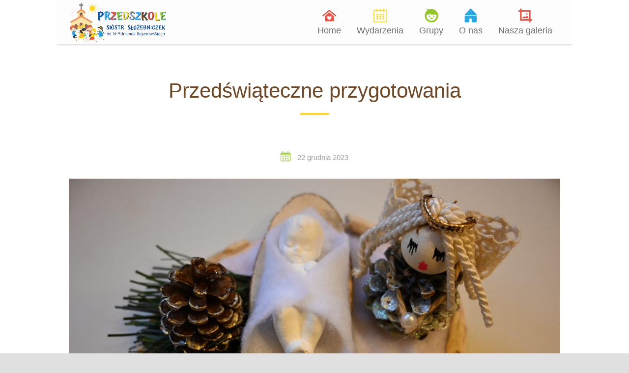

--- FILE ---
content_type: text/html; charset=UTF-8
request_url: http://przedszkolesluzebniczek.waw.pl/boze-sloneczka/przedswiateczne-przygotowania/
body_size: 21517
content:
<!DOCTYPE html>
<html lang="pl-PL" prefix="og: https://ogp.me/ns#">
<head>
<meta charset="UTF-8">
<meta http-equiv="X-UA-Compatible" content="IE=edge" />
<meta name="viewport" content="width=device-width, initial-scale=1">
<link rel="profile" href="http://gmpg.org/xfn/11">
<link rel="pingback" href="http://przedszkolesluzebniczek.waw.pl/xmlrpc.php">

<!-- Optymalizacja wyszukiwarek według Rank Math - https://rankmath.com/ -->
<title>Przedświąteczne przygotowania &raquo; Przedszkole Sióstr Służebniczek w Tarchominie</title>
<meta name="description" content="Przed Świętami Bożego Narodzenia ..."/>
<meta name="robots" content="follow, index, max-snippet:-1, max-video-preview:-1, max-image-preview:large"/>
<link rel="canonical" href="https://przedszkolesluzebniczek.waw.pl/boze-sloneczka/przedswiateczne-przygotowania/" />
<meta property="og:locale" content="pl_PL" />
<meta property="og:type" content="article" />
<meta property="og:title" content="Przedświąteczne przygotowania &raquo; Przedszkole Sióstr Służebniczek w Tarchominie" />
<meta property="og:description" content="Przed Świętami Bożego Narodzenia ..." />
<meta property="og:url" content="https://przedszkolesluzebniczek.waw.pl/boze-sloneczka/przedswiateczne-przygotowania/" />
<meta property="og:site_name" content="Przedszkole Sióstr Służebniczek w Tarchominie" />
<meta property="article:section" content="2023/2024" />
<meta property="og:updated_time" content="2024-02-18T16:43:56+01:00" />
<meta property="og:image" content="https://przedszkolesluzebniczek.waw.pl/wp-content/uploads/2023/12/DSC_1434-Copy-1024x683.jpg" />
<meta property="og:image:secure_url" content="https://przedszkolesluzebniczek.waw.pl/wp-content/uploads/2023/12/DSC_1434-Copy-1024x683.jpg" />
<meta property="og:image:width" content="1000" />
<meta property="og:image:height" content="667" />
<meta property="og:image:alt" content="Przedświąteczne przygotowania" />
<meta property="og:image:type" content="image/jpeg" />
<meta property="article:published_time" content="2023-12-22T10:31:08+01:00" />
<meta property="article:modified_time" content="2024-02-18T16:43:56+01:00" />
<meta name="twitter:card" content="summary_large_image" />
<meta name="twitter:title" content="Przedświąteczne przygotowania &raquo; Przedszkole Sióstr Służebniczek w Tarchominie" />
<meta name="twitter:description" content="Przed Świętami Bożego Narodzenia ..." />
<meta name="twitter:image" content="https://przedszkolesluzebniczek.waw.pl/wp-content/uploads/2023/12/DSC_1434-Copy-1024x683.jpg" />
<meta name="twitter:label1" content="Napisane przez" />
<meta name="twitter:data1" content="przedszkole" />
<meta name="twitter:label2" content="Czas czytania" />
<meta name="twitter:data2" content="Mniej niż minuta" />
<script type="application/ld+json" class="rank-math-schema">{"@context":"https://schema.org","@graph":[{"@type":"Place","@id":"https://przedszkolesluzebniczek.waw.pl/#place","address":{"@type":"PostalAddress","streetAddress":"ul. Mehoffera 2","addressLocality":"Warszawa","addressRegion":"POLSKA","postalCode":"03-131","addressCountry":"PL"}},{"@type":["EducationalOrganization","Organization"],"@id":"https://przedszkolesluzebniczek.waw.pl/#organization","name":"Przedszkole Si\u00f3str S\u0142u\u017cebniczek w Tarchominie","url":"https://przedszkolesluzebniczek.waw.pl","email":"przedszkole.mehoffera@gmail.com","address":{"@type":"PostalAddress","streetAddress":"ul. Mehoffera 2","addressLocality":"Warszawa","addressRegion":"POLSKA","postalCode":"03-131","addressCountry":"PL"},"logo":{"@type":"ImageObject","@id":"https://przedszkolesluzebniczek.waw.pl/#logo","url":"https://przedszkolesluzebniczek.waw.pl/wp-content/uploads/2025/09/Logo-Przedszkola.png","contentUrl":"https://przedszkolesluzebniczek.waw.pl/wp-content/uploads/2025/09/Logo-Przedszkola.png","caption":"Przedszkole Si\u00f3str S\u0142u\u017cebniczek w Tarchominie","inLanguage":"pl-PL","width":"949","height":"400"},"contactPoint":[{"@type":"ContactPoint","telephone":"+48 600 775 423","contactType":"customer support"}],"location":{"@id":"https://przedszkolesluzebniczek.waw.pl/#place"}},{"@type":"WebSite","@id":"https://przedszkolesluzebniczek.waw.pl/#website","url":"https://przedszkolesluzebniczek.waw.pl","name":"Przedszkole Si\u00f3str S\u0142u\u017cebniczek w Tarchominie","alternateName":"Przedszkole Warszawa Tarchomin","publisher":{"@id":"https://przedszkolesluzebniczek.waw.pl/#organization"},"inLanguage":"pl-PL"},{"@type":"ImageObject","@id":"https://przedszkolesluzebniczek.waw.pl/wp-content/uploads/2023/12/DSC_1434-Copy.jpg","url":"https://przedszkolesluzebniczek.waw.pl/wp-content/uploads/2023/12/DSC_1434-Copy.jpg","width":"2048","height":"1365","inLanguage":"pl-PL"},{"@type":"WebPage","@id":"https://przedszkolesluzebniczek.waw.pl/boze-sloneczka/przedswiateczne-przygotowania/#webpage","url":"https://przedszkolesluzebniczek.waw.pl/boze-sloneczka/przedswiateczne-przygotowania/","name":"Przed\u015bwi\u0105teczne przygotowania &raquo; Przedszkole Si\u00f3str S\u0142u\u017cebniczek w Tarchominie","datePublished":"2023-12-22T10:31:08+01:00","dateModified":"2024-02-18T16:43:56+01:00","isPartOf":{"@id":"https://przedszkolesluzebniczek.waw.pl/#website"},"primaryImageOfPage":{"@id":"https://przedszkolesluzebniczek.waw.pl/wp-content/uploads/2023/12/DSC_1434-Copy.jpg"},"inLanguage":"pl-PL"},{"@type":"Person","@id":"https://przedszkolesluzebniczek.waw.pl/author/przedszkole/","name":"przedszkole","url":"https://przedszkolesluzebniczek.waw.pl/author/przedszkole/","image":{"@type":"ImageObject","@id":"https://secure.gravatar.com/avatar/9df6a646b4a00c57acd43efcf2e64d931476d707704f511413136e5a336d7f98?s=96&amp;d=mm&amp;r=g","url":"https://secure.gravatar.com/avatar/9df6a646b4a00c57acd43efcf2e64d931476d707704f511413136e5a336d7f98?s=96&amp;d=mm&amp;r=g","caption":"przedszkole","inLanguage":"pl-PL"},"worksFor":{"@id":"https://przedszkolesluzebniczek.waw.pl/#organization"}},{"@type":"BlogPosting","headline":"Przed\u015bwi\u0105teczne przygotowania &raquo; Przedszkole Si\u00f3str S\u0142u\u017cebniczek w Tarchominie","datePublished":"2023-12-22T10:31:08+01:00","dateModified":"2024-02-18T16:43:56+01:00","articleSection":"2023/2024, Bo\u017ce S\u0142oneczka, Galeria, Promyczki Jezusowe","author":{"@id":"https://przedszkolesluzebniczek.waw.pl/author/przedszkole/","name":"przedszkole"},"publisher":{"@id":"https://przedszkolesluzebniczek.waw.pl/#organization"},"description":"Przed \u015awi\u0119tami Bo\u017cego Narodzenia ...","name":"Przed\u015bwi\u0105teczne przygotowania &raquo; Przedszkole Si\u00f3str S\u0142u\u017cebniczek w Tarchominie","@id":"https://przedszkolesluzebniczek.waw.pl/boze-sloneczka/przedswiateczne-przygotowania/#richSnippet","isPartOf":{"@id":"https://przedszkolesluzebniczek.waw.pl/boze-sloneczka/przedswiateczne-przygotowania/#webpage"},"image":{"@id":"https://przedszkolesluzebniczek.waw.pl/wp-content/uploads/2023/12/DSC_1434-Copy.jpg"},"inLanguage":"pl-PL","mainEntityOfPage":{"@id":"https://przedszkolesluzebniczek.waw.pl/boze-sloneczka/przedswiateczne-przygotowania/#webpage"}}]}</script>
<!-- /Wtyczka Rank Math WordPress SEO -->

<link rel='dns-prefetch' href='//fonts.googleapis.com' />
<link rel="alternate" type="application/rss+xml" title="Przedszkole Sióstr Służebniczek w Tarchominie &raquo; Kanał z wpisami" href="https://przedszkolesluzebniczek.waw.pl/feed/" />
<link rel="alternate" type="application/rss+xml" title="Przedszkole Sióstr Służebniczek w Tarchominie &raquo; Kanał z komentarzami" href="https://przedszkolesluzebniczek.waw.pl/comments/feed/" />
<link rel="alternate" type="text/calendar" title="Przedszkole Sióstr Służebniczek w Tarchominie &raquo; kanał iCal" href="https://przedszkolesluzebniczek.waw.pl/wydarzenia/?ical=1" />
<link rel="alternate" type="application/rss+xml" title="Przedszkole Sióstr Służebniczek w Tarchominie &raquo; Przedświąteczne przygotowania Kanał z komentarzami" href="https://przedszkolesluzebniczek.waw.pl/boze-sloneczka/przedswiateczne-przygotowania/feed/" />
<link rel="alternate" title="oEmbed (JSON)" type="application/json+oembed" href="https://przedszkolesluzebniczek.waw.pl/wp-json/oembed/1.0/embed?url=https%3A%2F%2Fprzedszkolesluzebniczek.waw.pl%2Fboze-sloneczka%2Fprzedswiateczne-przygotowania%2F" />
<link rel="alternate" title="oEmbed (XML)" type="text/xml+oembed" href="https://przedszkolesluzebniczek.waw.pl/wp-json/oembed/1.0/embed?url=https%3A%2F%2Fprzedszkolesluzebniczek.waw.pl%2Fboze-sloneczka%2Fprzedswiateczne-przygotowania%2F&#038;format=xml" />
<style id='wp-img-auto-sizes-contain-inline-css' type='text/css'>
img:is([sizes=auto i],[sizes^="auto," i]){contain-intrinsic-size:3000px 1500px}
/*# sourceURL=wp-img-auto-sizes-contain-inline-css */
</style>
<link rel='stylesheet' id='wp-color-picker-css' href='http://przedszkolesluzebniczek.waw.pl/wp-admin/css/color-picker.min.css?ver=6.9' type='text/css' media='all' />
<link rel='stylesheet' id='admin_custom-css' href='http://przedszkolesluzebniczek.waw.pl/wp-content/themes/kiddie/css/kiddie-widgets.css?ver=6.9' type='text/css' media='all' />

<link rel='stylesheet' id='bootstrap-css' href='http://przedszkolesluzebniczek.waw.pl/wp-content/themes/kiddie/css/bootstrap.min.css?ver=6.9' type='text/css' media='all' />
<style id='wp-emoji-styles-inline-css' type='text/css'>

	img.wp-smiley, img.emoji {
		display: inline !important;
		border: none !important;
		box-shadow: none !important;
		height: 1em !important;
		width: 1em !important;
		margin: 0 0.07em !important;
		vertical-align: -0.1em !important;
		background: none !important;
		padding: 0 !important;
	}
/*# sourceURL=wp-emoji-styles-inline-css */
</style>
<link rel='stylesheet' id='wp-block-library-css' href='http://przedszkolesluzebniczek.waw.pl/wp-includes/css/dist/block-library/style.min.css?ver=6.9' type='text/css' media='all' />
<style id='wp-block-gallery-inline-css' type='text/css'>
.blocks-gallery-grid:not(.has-nested-images),.wp-block-gallery:not(.has-nested-images){display:flex;flex-wrap:wrap;list-style-type:none;margin:0;padding:0}.blocks-gallery-grid:not(.has-nested-images) .blocks-gallery-image,.blocks-gallery-grid:not(.has-nested-images) .blocks-gallery-item,.wp-block-gallery:not(.has-nested-images) .blocks-gallery-image,.wp-block-gallery:not(.has-nested-images) .blocks-gallery-item{display:flex;flex-direction:column;flex-grow:1;justify-content:center;margin:0 1em 1em 0;position:relative;width:calc(50% - 1em)}.blocks-gallery-grid:not(.has-nested-images) .blocks-gallery-image:nth-of-type(2n),.blocks-gallery-grid:not(.has-nested-images) .blocks-gallery-item:nth-of-type(2n),.wp-block-gallery:not(.has-nested-images) .blocks-gallery-image:nth-of-type(2n),.wp-block-gallery:not(.has-nested-images) .blocks-gallery-item:nth-of-type(2n){margin-right:0}.blocks-gallery-grid:not(.has-nested-images) .blocks-gallery-image figure,.blocks-gallery-grid:not(.has-nested-images) .blocks-gallery-item figure,.wp-block-gallery:not(.has-nested-images) .blocks-gallery-image figure,.wp-block-gallery:not(.has-nested-images) .blocks-gallery-item figure{align-items:flex-end;display:flex;height:100%;justify-content:flex-start;margin:0}.blocks-gallery-grid:not(.has-nested-images) .blocks-gallery-image img,.blocks-gallery-grid:not(.has-nested-images) .blocks-gallery-item img,.wp-block-gallery:not(.has-nested-images) .blocks-gallery-image img,.wp-block-gallery:not(.has-nested-images) .blocks-gallery-item img{display:block;height:auto;max-width:100%;width:auto}.blocks-gallery-grid:not(.has-nested-images) .blocks-gallery-image figcaption,.blocks-gallery-grid:not(.has-nested-images) .blocks-gallery-item figcaption,.wp-block-gallery:not(.has-nested-images) .blocks-gallery-image figcaption,.wp-block-gallery:not(.has-nested-images) .blocks-gallery-item figcaption{background:linear-gradient(0deg,#000000b3,#0000004d 70%,#0000);bottom:0;box-sizing:border-box;color:#fff;font-size:.8em;margin:0;max-height:100%;overflow:auto;padding:3em .77em .7em;position:absolute;text-align:center;width:100%;z-index:2}.blocks-gallery-grid:not(.has-nested-images) .blocks-gallery-image figcaption img,.blocks-gallery-grid:not(.has-nested-images) .blocks-gallery-item figcaption img,.wp-block-gallery:not(.has-nested-images) .blocks-gallery-image figcaption img,.wp-block-gallery:not(.has-nested-images) .blocks-gallery-item figcaption img{display:inline}.blocks-gallery-grid:not(.has-nested-images) figcaption,.wp-block-gallery:not(.has-nested-images) figcaption{flex-grow:1}.blocks-gallery-grid:not(.has-nested-images).is-cropped .blocks-gallery-image a,.blocks-gallery-grid:not(.has-nested-images).is-cropped .blocks-gallery-image img,.blocks-gallery-grid:not(.has-nested-images).is-cropped .blocks-gallery-item a,.blocks-gallery-grid:not(.has-nested-images).is-cropped .blocks-gallery-item img,.wp-block-gallery:not(.has-nested-images).is-cropped .blocks-gallery-image a,.wp-block-gallery:not(.has-nested-images).is-cropped .blocks-gallery-image img,.wp-block-gallery:not(.has-nested-images).is-cropped .blocks-gallery-item a,.wp-block-gallery:not(.has-nested-images).is-cropped .blocks-gallery-item img{flex:1;height:100%;object-fit:cover;width:100%}.blocks-gallery-grid:not(.has-nested-images).columns-1 .blocks-gallery-image,.blocks-gallery-grid:not(.has-nested-images).columns-1 .blocks-gallery-item,.wp-block-gallery:not(.has-nested-images).columns-1 .blocks-gallery-image,.wp-block-gallery:not(.has-nested-images).columns-1 .blocks-gallery-item{margin-right:0;width:100%}@media (min-width:600px){.blocks-gallery-grid:not(.has-nested-images).columns-3 .blocks-gallery-image,.blocks-gallery-grid:not(.has-nested-images).columns-3 .blocks-gallery-item,.wp-block-gallery:not(.has-nested-images).columns-3 .blocks-gallery-image,.wp-block-gallery:not(.has-nested-images).columns-3 .blocks-gallery-item{margin-right:1em;width:calc(33.33333% - .66667em)}.blocks-gallery-grid:not(.has-nested-images).columns-4 .blocks-gallery-image,.blocks-gallery-grid:not(.has-nested-images).columns-4 .blocks-gallery-item,.wp-block-gallery:not(.has-nested-images).columns-4 .blocks-gallery-image,.wp-block-gallery:not(.has-nested-images).columns-4 .blocks-gallery-item{margin-right:1em;width:calc(25% - .75em)}.blocks-gallery-grid:not(.has-nested-images).columns-5 .blocks-gallery-image,.blocks-gallery-grid:not(.has-nested-images).columns-5 .blocks-gallery-item,.wp-block-gallery:not(.has-nested-images).columns-5 .blocks-gallery-image,.wp-block-gallery:not(.has-nested-images).columns-5 .blocks-gallery-item{margin-right:1em;width:calc(20% - .8em)}.blocks-gallery-grid:not(.has-nested-images).columns-6 .blocks-gallery-image,.blocks-gallery-grid:not(.has-nested-images).columns-6 .blocks-gallery-item,.wp-block-gallery:not(.has-nested-images).columns-6 .blocks-gallery-image,.wp-block-gallery:not(.has-nested-images).columns-6 .blocks-gallery-item{margin-right:1em;width:calc(16.66667% - .83333em)}.blocks-gallery-grid:not(.has-nested-images).columns-7 .blocks-gallery-image,.blocks-gallery-grid:not(.has-nested-images).columns-7 .blocks-gallery-item,.wp-block-gallery:not(.has-nested-images).columns-7 .blocks-gallery-image,.wp-block-gallery:not(.has-nested-images).columns-7 .blocks-gallery-item{margin-right:1em;width:calc(14.28571% - .85714em)}.blocks-gallery-grid:not(.has-nested-images).columns-8 .blocks-gallery-image,.blocks-gallery-grid:not(.has-nested-images).columns-8 .blocks-gallery-item,.wp-block-gallery:not(.has-nested-images).columns-8 .blocks-gallery-image,.wp-block-gallery:not(.has-nested-images).columns-8 .blocks-gallery-item{margin-right:1em;width:calc(12.5% - .875em)}.blocks-gallery-grid:not(.has-nested-images).columns-1 .blocks-gallery-image:nth-of-type(1n),.blocks-gallery-grid:not(.has-nested-images).columns-1 .blocks-gallery-item:nth-of-type(1n),.blocks-gallery-grid:not(.has-nested-images).columns-2 .blocks-gallery-image:nth-of-type(2n),.blocks-gallery-grid:not(.has-nested-images).columns-2 .blocks-gallery-item:nth-of-type(2n),.blocks-gallery-grid:not(.has-nested-images).columns-3 .blocks-gallery-image:nth-of-type(3n),.blocks-gallery-grid:not(.has-nested-images).columns-3 .blocks-gallery-item:nth-of-type(3n),.blocks-gallery-grid:not(.has-nested-images).columns-4 .blocks-gallery-image:nth-of-type(4n),.blocks-gallery-grid:not(.has-nested-images).columns-4 .blocks-gallery-item:nth-of-type(4n),.blocks-gallery-grid:not(.has-nested-images).columns-5 .blocks-gallery-image:nth-of-type(5n),.blocks-gallery-grid:not(.has-nested-images).columns-5 .blocks-gallery-item:nth-of-type(5n),.blocks-gallery-grid:not(.has-nested-images).columns-6 .blocks-gallery-image:nth-of-type(6n),.blocks-gallery-grid:not(.has-nested-images).columns-6 .blocks-gallery-item:nth-of-type(6n),.blocks-gallery-grid:not(.has-nested-images).columns-7 .blocks-gallery-image:nth-of-type(7n),.blocks-gallery-grid:not(.has-nested-images).columns-7 .blocks-gallery-item:nth-of-type(7n),.blocks-gallery-grid:not(.has-nested-images).columns-8 .blocks-gallery-image:nth-of-type(8n),.blocks-gallery-grid:not(.has-nested-images).columns-8 .blocks-gallery-item:nth-of-type(8n),.wp-block-gallery:not(.has-nested-images).columns-1 .blocks-gallery-image:nth-of-type(1n),.wp-block-gallery:not(.has-nested-images).columns-1 .blocks-gallery-item:nth-of-type(1n),.wp-block-gallery:not(.has-nested-images).columns-2 .blocks-gallery-image:nth-of-type(2n),.wp-block-gallery:not(.has-nested-images).columns-2 .blocks-gallery-item:nth-of-type(2n),.wp-block-gallery:not(.has-nested-images).columns-3 .blocks-gallery-image:nth-of-type(3n),.wp-block-gallery:not(.has-nested-images).columns-3 .blocks-gallery-item:nth-of-type(3n),.wp-block-gallery:not(.has-nested-images).columns-4 .blocks-gallery-image:nth-of-type(4n),.wp-block-gallery:not(.has-nested-images).columns-4 .blocks-gallery-item:nth-of-type(4n),.wp-block-gallery:not(.has-nested-images).columns-5 .blocks-gallery-image:nth-of-type(5n),.wp-block-gallery:not(.has-nested-images).columns-5 .blocks-gallery-item:nth-of-type(5n),.wp-block-gallery:not(.has-nested-images).columns-6 .blocks-gallery-image:nth-of-type(6n),.wp-block-gallery:not(.has-nested-images).columns-6 .blocks-gallery-item:nth-of-type(6n),.wp-block-gallery:not(.has-nested-images).columns-7 .blocks-gallery-image:nth-of-type(7n),.wp-block-gallery:not(.has-nested-images).columns-7 .blocks-gallery-item:nth-of-type(7n),.wp-block-gallery:not(.has-nested-images).columns-8 .blocks-gallery-image:nth-of-type(8n),.wp-block-gallery:not(.has-nested-images).columns-8 .blocks-gallery-item:nth-of-type(8n){margin-right:0}}.blocks-gallery-grid:not(.has-nested-images) .blocks-gallery-image:last-child,.blocks-gallery-grid:not(.has-nested-images) .blocks-gallery-item:last-child,.wp-block-gallery:not(.has-nested-images) .blocks-gallery-image:last-child,.wp-block-gallery:not(.has-nested-images) .blocks-gallery-item:last-child{margin-right:0}.blocks-gallery-grid:not(.has-nested-images).alignleft,.blocks-gallery-grid:not(.has-nested-images).alignright,.wp-block-gallery:not(.has-nested-images).alignleft,.wp-block-gallery:not(.has-nested-images).alignright{max-width:420px;width:100%}.blocks-gallery-grid:not(.has-nested-images).aligncenter .blocks-gallery-item figure,.wp-block-gallery:not(.has-nested-images).aligncenter .blocks-gallery-item figure{justify-content:center}.wp-block-gallery:not(.is-cropped) .blocks-gallery-item{align-self:flex-start}figure.wp-block-gallery.has-nested-images{align-items:normal}.wp-block-gallery.has-nested-images figure.wp-block-image:not(#individual-image){margin:0;width:calc(50% - var(--wp--style--unstable-gallery-gap, 16px)/2)}.wp-block-gallery.has-nested-images figure.wp-block-image{box-sizing:border-box;display:flex;flex-direction:column;flex-grow:1;justify-content:center;max-width:100%;position:relative}.wp-block-gallery.has-nested-images figure.wp-block-image>a,.wp-block-gallery.has-nested-images figure.wp-block-image>div{flex-direction:column;flex-grow:1;margin:0}.wp-block-gallery.has-nested-images figure.wp-block-image img{display:block;height:auto;max-width:100%!important;width:auto}.wp-block-gallery.has-nested-images figure.wp-block-image figcaption,.wp-block-gallery.has-nested-images figure.wp-block-image:has(figcaption):before{bottom:0;left:0;max-height:100%;position:absolute;right:0}.wp-block-gallery.has-nested-images figure.wp-block-image:has(figcaption):before{backdrop-filter:blur(3px);content:"";height:100%;-webkit-mask-image:linear-gradient(0deg,#000 20%,#0000);mask-image:linear-gradient(0deg,#000 20%,#0000);max-height:40%;pointer-events:none}.wp-block-gallery.has-nested-images figure.wp-block-image figcaption{box-sizing:border-box;color:#fff;font-size:13px;margin:0;overflow:auto;padding:1em;text-align:center;text-shadow:0 0 1.5px #000}.wp-block-gallery.has-nested-images figure.wp-block-image figcaption::-webkit-scrollbar{height:12px;width:12px}.wp-block-gallery.has-nested-images figure.wp-block-image figcaption::-webkit-scrollbar-track{background-color:initial}.wp-block-gallery.has-nested-images figure.wp-block-image figcaption::-webkit-scrollbar-thumb{background-clip:padding-box;background-color:initial;border:3px solid #0000;border-radius:8px}.wp-block-gallery.has-nested-images figure.wp-block-image figcaption:focus-within::-webkit-scrollbar-thumb,.wp-block-gallery.has-nested-images figure.wp-block-image figcaption:focus::-webkit-scrollbar-thumb,.wp-block-gallery.has-nested-images figure.wp-block-image figcaption:hover::-webkit-scrollbar-thumb{background-color:#fffc}.wp-block-gallery.has-nested-images figure.wp-block-image figcaption{scrollbar-color:#0000 #0000;scrollbar-gutter:stable both-edges;scrollbar-width:thin}.wp-block-gallery.has-nested-images figure.wp-block-image figcaption:focus,.wp-block-gallery.has-nested-images figure.wp-block-image figcaption:focus-within,.wp-block-gallery.has-nested-images figure.wp-block-image figcaption:hover{scrollbar-color:#fffc #0000}.wp-block-gallery.has-nested-images figure.wp-block-image figcaption{will-change:transform}@media (hover:none){.wp-block-gallery.has-nested-images figure.wp-block-image figcaption{scrollbar-color:#fffc #0000}}.wp-block-gallery.has-nested-images figure.wp-block-image figcaption{background:linear-gradient(0deg,#0006,#0000)}.wp-block-gallery.has-nested-images figure.wp-block-image figcaption img{display:inline}.wp-block-gallery.has-nested-images figure.wp-block-image figcaption a{color:inherit}.wp-block-gallery.has-nested-images figure.wp-block-image.has-custom-border img{box-sizing:border-box}.wp-block-gallery.has-nested-images figure.wp-block-image.has-custom-border>a,.wp-block-gallery.has-nested-images figure.wp-block-image.has-custom-border>div,.wp-block-gallery.has-nested-images figure.wp-block-image.is-style-rounded>a,.wp-block-gallery.has-nested-images figure.wp-block-image.is-style-rounded>div{flex:1 1 auto}.wp-block-gallery.has-nested-images figure.wp-block-image.has-custom-border figcaption,.wp-block-gallery.has-nested-images figure.wp-block-image.is-style-rounded figcaption{background:none;color:inherit;flex:initial;margin:0;padding:10px 10px 9px;position:relative;text-shadow:none}.wp-block-gallery.has-nested-images figure.wp-block-image.has-custom-border:before,.wp-block-gallery.has-nested-images figure.wp-block-image.is-style-rounded:before{content:none}.wp-block-gallery.has-nested-images figcaption{flex-basis:100%;flex-grow:1;text-align:center}.wp-block-gallery.has-nested-images:not(.is-cropped) figure.wp-block-image:not(#individual-image){margin-bottom:auto;margin-top:0}.wp-block-gallery.has-nested-images.is-cropped figure.wp-block-image:not(#individual-image){align-self:inherit}.wp-block-gallery.has-nested-images.is-cropped figure.wp-block-image:not(#individual-image)>a,.wp-block-gallery.has-nested-images.is-cropped figure.wp-block-image:not(#individual-image)>div:not(.components-drop-zone){display:flex}.wp-block-gallery.has-nested-images.is-cropped figure.wp-block-image:not(#individual-image) a,.wp-block-gallery.has-nested-images.is-cropped figure.wp-block-image:not(#individual-image) img{flex:1 0 0%;height:100%;object-fit:cover;width:100%}.wp-block-gallery.has-nested-images.columns-1 figure.wp-block-image:not(#individual-image){width:100%}@media (min-width:600px){.wp-block-gallery.has-nested-images.columns-3 figure.wp-block-image:not(#individual-image){width:calc(33.33333% - var(--wp--style--unstable-gallery-gap, 16px)*.66667)}.wp-block-gallery.has-nested-images.columns-4 figure.wp-block-image:not(#individual-image){width:calc(25% - var(--wp--style--unstable-gallery-gap, 16px)*.75)}.wp-block-gallery.has-nested-images.columns-5 figure.wp-block-image:not(#individual-image){width:calc(20% - var(--wp--style--unstable-gallery-gap, 16px)*.8)}.wp-block-gallery.has-nested-images.columns-6 figure.wp-block-image:not(#individual-image){width:calc(16.66667% - var(--wp--style--unstable-gallery-gap, 16px)*.83333)}.wp-block-gallery.has-nested-images.columns-7 figure.wp-block-image:not(#individual-image){width:calc(14.28571% - var(--wp--style--unstable-gallery-gap, 16px)*.85714)}.wp-block-gallery.has-nested-images.columns-8 figure.wp-block-image:not(#individual-image){width:calc(12.5% - var(--wp--style--unstable-gallery-gap, 16px)*.875)}.wp-block-gallery.has-nested-images.columns-default figure.wp-block-image:not(#individual-image){width:calc(33.33% - var(--wp--style--unstable-gallery-gap, 16px)*.66667)}.wp-block-gallery.has-nested-images.columns-default figure.wp-block-image:not(#individual-image):first-child:nth-last-child(2),.wp-block-gallery.has-nested-images.columns-default figure.wp-block-image:not(#individual-image):first-child:nth-last-child(2)~figure.wp-block-image:not(#individual-image){width:calc(50% - var(--wp--style--unstable-gallery-gap, 16px)*.5)}.wp-block-gallery.has-nested-images.columns-default figure.wp-block-image:not(#individual-image):first-child:last-child{width:100%}}.wp-block-gallery.has-nested-images.alignleft,.wp-block-gallery.has-nested-images.alignright{max-width:420px;width:100%}.wp-block-gallery.has-nested-images.aligncenter{justify-content:center}
/*# sourceURL=http://przedszkolesluzebniczek.waw.pl/wp-includes/blocks/gallery/style.min.css */
</style>
<style id='wp-block-image-inline-css' type='text/css'>
.wp-block-image>a,.wp-block-image>figure>a{display:inline-block}.wp-block-image img{box-sizing:border-box;height:auto;max-width:100%;vertical-align:bottom}@media not (prefers-reduced-motion){.wp-block-image img.hide{visibility:hidden}.wp-block-image img.show{animation:show-content-image .4s}}.wp-block-image[style*=border-radius] img,.wp-block-image[style*=border-radius]>a{border-radius:inherit}.wp-block-image.has-custom-border img{box-sizing:border-box}.wp-block-image.aligncenter{text-align:center}.wp-block-image.alignfull>a,.wp-block-image.alignwide>a{width:100%}.wp-block-image.alignfull img,.wp-block-image.alignwide img{height:auto;width:100%}.wp-block-image .aligncenter,.wp-block-image .alignleft,.wp-block-image .alignright,.wp-block-image.aligncenter,.wp-block-image.alignleft,.wp-block-image.alignright{display:table}.wp-block-image .aligncenter>figcaption,.wp-block-image .alignleft>figcaption,.wp-block-image .alignright>figcaption,.wp-block-image.aligncenter>figcaption,.wp-block-image.alignleft>figcaption,.wp-block-image.alignright>figcaption{caption-side:bottom;display:table-caption}.wp-block-image .alignleft{float:left;margin:.5em 1em .5em 0}.wp-block-image .alignright{float:right;margin:.5em 0 .5em 1em}.wp-block-image .aligncenter{margin-left:auto;margin-right:auto}.wp-block-image :where(figcaption){margin-bottom:1em;margin-top:.5em}.wp-block-image.is-style-circle-mask img{border-radius:9999px}@supports ((-webkit-mask-image:none) or (mask-image:none)) or (-webkit-mask-image:none){.wp-block-image.is-style-circle-mask img{border-radius:0;-webkit-mask-image:url('data:image/svg+xml;utf8,<svg viewBox="0 0 100 100" xmlns="http://www.w3.org/2000/svg"><circle cx="50" cy="50" r="50"/></svg>');mask-image:url('data:image/svg+xml;utf8,<svg viewBox="0 0 100 100" xmlns="http://www.w3.org/2000/svg"><circle cx="50" cy="50" r="50"/></svg>');mask-mode:alpha;-webkit-mask-position:center;mask-position:center;-webkit-mask-repeat:no-repeat;mask-repeat:no-repeat;-webkit-mask-size:contain;mask-size:contain}}:root :where(.wp-block-image.is-style-rounded img,.wp-block-image .is-style-rounded img){border-radius:9999px}.wp-block-image figure{margin:0}.wp-lightbox-container{display:flex;flex-direction:column;position:relative}.wp-lightbox-container img{cursor:zoom-in}.wp-lightbox-container img:hover+button{opacity:1}.wp-lightbox-container button{align-items:center;backdrop-filter:blur(16px) saturate(180%);background-color:#5a5a5a40;border:none;border-radius:4px;cursor:zoom-in;display:flex;height:20px;justify-content:center;opacity:0;padding:0;position:absolute;right:16px;text-align:center;top:16px;width:20px;z-index:100}@media not (prefers-reduced-motion){.wp-lightbox-container button{transition:opacity .2s ease}}.wp-lightbox-container button:focus-visible{outline:3px auto #5a5a5a40;outline:3px auto -webkit-focus-ring-color;outline-offset:3px}.wp-lightbox-container button:hover{cursor:pointer;opacity:1}.wp-lightbox-container button:focus{opacity:1}.wp-lightbox-container button:focus,.wp-lightbox-container button:hover,.wp-lightbox-container button:not(:hover):not(:active):not(.has-background){background-color:#5a5a5a40;border:none}.wp-lightbox-overlay{box-sizing:border-box;cursor:zoom-out;height:100vh;left:0;overflow:hidden;position:fixed;top:0;visibility:hidden;width:100%;z-index:100000}.wp-lightbox-overlay .close-button{align-items:center;cursor:pointer;display:flex;justify-content:center;min-height:40px;min-width:40px;padding:0;position:absolute;right:calc(env(safe-area-inset-right) + 16px);top:calc(env(safe-area-inset-top) + 16px);z-index:5000000}.wp-lightbox-overlay .close-button:focus,.wp-lightbox-overlay .close-button:hover,.wp-lightbox-overlay .close-button:not(:hover):not(:active):not(.has-background){background:none;border:none}.wp-lightbox-overlay .lightbox-image-container{height:var(--wp--lightbox-container-height);left:50%;overflow:hidden;position:absolute;top:50%;transform:translate(-50%,-50%);transform-origin:top left;width:var(--wp--lightbox-container-width);z-index:9999999999}.wp-lightbox-overlay .wp-block-image{align-items:center;box-sizing:border-box;display:flex;height:100%;justify-content:center;margin:0;position:relative;transform-origin:0 0;width:100%;z-index:3000000}.wp-lightbox-overlay .wp-block-image img{height:var(--wp--lightbox-image-height);min-height:var(--wp--lightbox-image-height);min-width:var(--wp--lightbox-image-width);width:var(--wp--lightbox-image-width)}.wp-lightbox-overlay .wp-block-image figcaption{display:none}.wp-lightbox-overlay button{background:none;border:none}.wp-lightbox-overlay .scrim{background-color:#fff;height:100%;opacity:.9;position:absolute;width:100%;z-index:2000000}.wp-lightbox-overlay.active{visibility:visible}@media not (prefers-reduced-motion){.wp-lightbox-overlay.active{animation:turn-on-visibility .25s both}.wp-lightbox-overlay.active img{animation:turn-on-visibility .35s both}.wp-lightbox-overlay.show-closing-animation:not(.active){animation:turn-off-visibility .35s both}.wp-lightbox-overlay.show-closing-animation:not(.active) img{animation:turn-off-visibility .25s both}.wp-lightbox-overlay.zoom.active{animation:none;opacity:1;visibility:visible}.wp-lightbox-overlay.zoom.active .lightbox-image-container{animation:lightbox-zoom-in .4s}.wp-lightbox-overlay.zoom.active .lightbox-image-container img{animation:none}.wp-lightbox-overlay.zoom.active .scrim{animation:turn-on-visibility .4s forwards}.wp-lightbox-overlay.zoom.show-closing-animation:not(.active){animation:none}.wp-lightbox-overlay.zoom.show-closing-animation:not(.active) .lightbox-image-container{animation:lightbox-zoom-out .4s}.wp-lightbox-overlay.zoom.show-closing-animation:not(.active) .lightbox-image-container img{animation:none}.wp-lightbox-overlay.zoom.show-closing-animation:not(.active) .scrim{animation:turn-off-visibility .4s forwards}}@keyframes show-content-image{0%{visibility:hidden}99%{visibility:hidden}to{visibility:visible}}@keyframes turn-on-visibility{0%{opacity:0}to{opacity:1}}@keyframes turn-off-visibility{0%{opacity:1;visibility:visible}99%{opacity:0;visibility:visible}to{opacity:0;visibility:hidden}}@keyframes lightbox-zoom-in{0%{transform:translate(calc((-100vw + var(--wp--lightbox-scrollbar-width))/2 + var(--wp--lightbox-initial-left-position)),calc(-50vh + var(--wp--lightbox-initial-top-position))) scale(var(--wp--lightbox-scale))}to{transform:translate(-50%,-50%) scale(1)}}@keyframes lightbox-zoom-out{0%{transform:translate(-50%,-50%) scale(1);visibility:visible}99%{visibility:visible}to{transform:translate(calc((-100vw + var(--wp--lightbox-scrollbar-width))/2 + var(--wp--lightbox-initial-left-position)),calc(-50vh + var(--wp--lightbox-initial-top-position))) scale(var(--wp--lightbox-scale));visibility:hidden}}
/*# sourceURL=http://przedszkolesluzebniczek.waw.pl/wp-includes/blocks/image/style.min.css */
</style>
<style id='wp-block-paragraph-inline-css' type='text/css'>
.is-small-text{font-size:.875em}.is-regular-text{font-size:1em}.is-large-text{font-size:2.25em}.is-larger-text{font-size:3em}.has-drop-cap:not(:focus):first-letter{float:left;font-size:8.4em;font-style:normal;font-weight:100;line-height:.68;margin:.05em .1em 0 0;text-transform:uppercase}body.rtl .has-drop-cap:not(:focus):first-letter{float:none;margin-left:.1em}p.has-drop-cap.has-background{overflow:hidden}:root :where(p.has-background){padding:1.25em 2.375em}:where(p.has-text-color:not(.has-link-color)) a{color:inherit}p.has-text-align-left[style*="writing-mode:vertical-lr"],p.has-text-align-right[style*="writing-mode:vertical-rl"]{rotate:180deg}
/*# sourceURL=http://przedszkolesluzebniczek.waw.pl/wp-includes/blocks/paragraph/style.min.css */
</style>
<style id='global-styles-inline-css' type='text/css'>
:root{--wp--preset--aspect-ratio--square: 1;--wp--preset--aspect-ratio--4-3: 4/3;--wp--preset--aspect-ratio--3-4: 3/4;--wp--preset--aspect-ratio--3-2: 3/2;--wp--preset--aspect-ratio--2-3: 2/3;--wp--preset--aspect-ratio--16-9: 16/9;--wp--preset--aspect-ratio--9-16: 9/16;--wp--preset--color--black: #000000;--wp--preset--color--cyan-bluish-gray: #abb8c3;--wp--preset--color--white: #ffffff;--wp--preset--color--pale-pink: #f78da7;--wp--preset--color--vivid-red: #cf2e2e;--wp--preset--color--luminous-vivid-orange: #ff6900;--wp--preset--color--luminous-vivid-amber: #fcb900;--wp--preset--color--light-green-cyan: #7bdcb5;--wp--preset--color--vivid-green-cyan: #00d084;--wp--preset--color--pale-cyan-blue: #8ed1fc;--wp--preset--color--vivid-cyan-blue: #0693e3;--wp--preset--color--vivid-purple: #9b51e0;--wp--preset--gradient--vivid-cyan-blue-to-vivid-purple: linear-gradient(135deg,rgb(6,147,227) 0%,rgb(155,81,224) 100%);--wp--preset--gradient--light-green-cyan-to-vivid-green-cyan: linear-gradient(135deg,rgb(122,220,180) 0%,rgb(0,208,130) 100%);--wp--preset--gradient--luminous-vivid-amber-to-luminous-vivid-orange: linear-gradient(135deg,rgb(252,185,0) 0%,rgb(255,105,0) 100%);--wp--preset--gradient--luminous-vivid-orange-to-vivid-red: linear-gradient(135deg,rgb(255,105,0) 0%,rgb(207,46,46) 100%);--wp--preset--gradient--very-light-gray-to-cyan-bluish-gray: linear-gradient(135deg,rgb(238,238,238) 0%,rgb(169,184,195) 100%);--wp--preset--gradient--cool-to-warm-spectrum: linear-gradient(135deg,rgb(74,234,220) 0%,rgb(151,120,209) 20%,rgb(207,42,186) 40%,rgb(238,44,130) 60%,rgb(251,105,98) 80%,rgb(254,248,76) 100%);--wp--preset--gradient--blush-light-purple: linear-gradient(135deg,rgb(255,206,236) 0%,rgb(152,150,240) 100%);--wp--preset--gradient--blush-bordeaux: linear-gradient(135deg,rgb(254,205,165) 0%,rgb(254,45,45) 50%,rgb(107,0,62) 100%);--wp--preset--gradient--luminous-dusk: linear-gradient(135deg,rgb(255,203,112) 0%,rgb(199,81,192) 50%,rgb(65,88,208) 100%);--wp--preset--gradient--pale-ocean: linear-gradient(135deg,rgb(255,245,203) 0%,rgb(182,227,212) 50%,rgb(51,167,181) 100%);--wp--preset--gradient--electric-grass: linear-gradient(135deg,rgb(202,248,128) 0%,rgb(113,206,126) 100%);--wp--preset--gradient--midnight: linear-gradient(135deg,rgb(2,3,129) 0%,rgb(40,116,252) 100%);--wp--preset--font-size--small: 13px;--wp--preset--font-size--medium: 20px;--wp--preset--font-size--large: 36px;--wp--preset--font-size--x-large: 42px;--wp--preset--spacing--20: 0.44rem;--wp--preset--spacing--30: 0.67rem;--wp--preset--spacing--40: 1rem;--wp--preset--spacing--50: 1.5rem;--wp--preset--spacing--60: 2.25rem;--wp--preset--spacing--70: 3.38rem;--wp--preset--spacing--80: 5.06rem;--wp--preset--shadow--natural: 6px 6px 9px rgba(0, 0, 0, 0.2);--wp--preset--shadow--deep: 12px 12px 50px rgba(0, 0, 0, 0.4);--wp--preset--shadow--sharp: 6px 6px 0px rgba(0, 0, 0, 0.2);--wp--preset--shadow--outlined: 6px 6px 0px -3px rgb(255, 255, 255), 6px 6px rgb(0, 0, 0);--wp--preset--shadow--crisp: 6px 6px 0px rgb(0, 0, 0);}:where(.is-layout-flex){gap: 0.5em;}:where(.is-layout-grid){gap: 0.5em;}body .is-layout-flex{display: flex;}.is-layout-flex{flex-wrap: wrap;align-items: center;}.is-layout-flex > :is(*, div){margin: 0;}body .is-layout-grid{display: grid;}.is-layout-grid > :is(*, div){margin: 0;}:where(.wp-block-columns.is-layout-flex){gap: 2em;}:where(.wp-block-columns.is-layout-grid){gap: 2em;}:where(.wp-block-post-template.is-layout-flex){gap: 1.25em;}:where(.wp-block-post-template.is-layout-grid){gap: 1.25em;}.has-black-color{color: var(--wp--preset--color--black) !important;}.has-cyan-bluish-gray-color{color: var(--wp--preset--color--cyan-bluish-gray) !important;}.has-white-color{color: var(--wp--preset--color--white) !important;}.has-pale-pink-color{color: var(--wp--preset--color--pale-pink) !important;}.has-vivid-red-color{color: var(--wp--preset--color--vivid-red) !important;}.has-luminous-vivid-orange-color{color: var(--wp--preset--color--luminous-vivid-orange) !important;}.has-luminous-vivid-amber-color{color: var(--wp--preset--color--luminous-vivid-amber) !important;}.has-light-green-cyan-color{color: var(--wp--preset--color--light-green-cyan) !important;}.has-vivid-green-cyan-color{color: var(--wp--preset--color--vivid-green-cyan) !important;}.has-pale-cyan-blue-color{color: var(--wp--preset--color--pale-cyan-blue) !important;}.has-vivid-cyan-blue-color{color: var(--wp--preset--color--vivid-cyan-blue) !important;}.has-vivid-purple-color{color: var(--wp--preset--color--vivid-purple) !important;}.has-black-background-color{background-color: var(--wp--preset--color--black) !important;}.has-cyan-bluish-gray-background-color{background-color: var(--wp--preset--color--cyan-bluish-gray) !important;}.has-white-background-color{background-color: var(--wp--preset--color--white) !important;}.has-pale-pink-background-color{background-color: var(--wp--preset--color--pale-pink) !important;}.has-vivid-red-background-color{background-color: var(--wp--preset--color--vivid-red) !important;}.has-luminous-vivid-orange-background-color{background-color: var(--wp--preset--color--luminous-vivid-orange) !important;}.has-luminous-vivid-amber-background-color{background-color: var(--wp--preset--color--luminous-vivid-amber) !important;}.has-light-green-cyan-background-color{background-color: var(--wp--preset--color--light-green-cyan) !important;}.has-vivid-green-cyan-background-color{background-color: var(--wp--preset--color--vivid-green-cyan) !important;}.has-pale-cyan-blue-background-color{background-color: var(--wp--preset--color--pale-cyan-blue) !important;}.has-vivid-cyan-blue-background-color{background-color: var(--wp--preset--color--vivid-cyan-blue) !important;}.has-vivid-purple-background-color{background-color: var(--wp--preset--color--vivid-purple) !important;}.has-black-border-color{border-color: var(--wp--preset--color--black) !important;}.has-cyan-bluish-gray-border-color{border-color: var(--wp--preset--color--cyan-bluish-gray) !important;}.has-white-border-color{border-color: var(--wp--preset--color--white) !important;}.has-pale-pink-border-color{border-color: var(--wp--preset--color--pale-pink) !important;}.has-vivid-red-border-color{border-color: var(--wp--preset--color--vivid-red) !important;}.has-luminous-vivid-orange-border-color{border-color: var(--wp--preset--color--luminous-vivid-orange) !important;}.has-luminous-vivid-amber-border-color{border-color: var(--wp--preset--color--luminous-vivid-amber) !important;}.has-light-green-cyan-border-color{border-color: var(--wp--preset--color--light-green-cyan) !important;}.has-vivid-green-cyan-border-color{border-color: var(--wp--preset--color--vivid-green-cyan) !important;}.has-pale-cyan-blue-border-color{border-color: var(--wp--preset--color--pale-cyan-blue) !important;}.has-vivid-cyan-blue-border-color{border-color: var(--wp--preset--color--vivid-cyan-blue) !important;}.has-vivid-purple-border-color{border-color: var(--wp--preset--color--vivid-purple) !important;}.has-vivid-cyan-blue-to-vivid-purple-gradient-background{background: var(--wp--preset--gradient--vivid-cyan-blue-to-vivid-purple) !important;}.has-light-green-cyan-to-vivid-green-cyan-gradient-background{background: var(--wp--preset--gradient--light-green-cyan-to-vivid-green-cyan) !important;}.has-luminous-vivid-amber-to-luminous-vivid-orange-gradient-background{background: var(--wp--preset--gradient--luminous-vivid-amber-to-luminous-vivid-orange) !important;}.has-luminous-vivid-orange-to-vivid-red-gradient-background{background: var(--wp--preset--gradient--luminous-vivid-orange-to-vivid-red) !important;}.has-very-light-gray-to-cyan-bluish-gray-gradient-background{background: var(--wp--preset--gradient--very-light-gray-to-cyan-bluish-gray) !important;}.has-cool-to-warm-spectrum-gradient-background{background: var(--wp--preset--gradient--cool-to-warm-spectrum) !important;}.has-blush-light-purple-gradient-background{background: var(--wp--preset--gradient--blush-light-purple) !important;}.has-blush-bordeaux-gradient-background{background: var(--wp--preset--gradient--blush-bordeaux) !important;}.has-luminous-dusk-gradient-background{background: var(--wp--preset--gradient--luminous-dusk) !important;}.has-pale-ocean-gradient-background{background: var(--wp--preset--gradient--pale-ocean) !important;}.has-electric-grass-gradient-background{background: var(--wp--preset--gradient--electric-grass) !important;}.has-midnight-gradient-background{background: var(--wp--preset--gradient--midnight) !important;}.has-small-font-size{font-size: var(--wp--preset--font-size--small) !important;}.has-medium-font-size{font-size: var(--wp--preset--font-size--medium) !important;}.has-large-font-size{font-size: var(--wp--preset--font-size--large) !important;}.has-x-large-font-size{font-size: var(--wp--preset--font-size--x-large) !important;}
/*# sourceURL=global-styles-inline-css */
</style>
<style id='core-block-supports-inline-css' type='text/css'>
.wp-block-gallery.wp-block-gallery-1{--wp--style--unstable-gallery-gap:var( --wp--style--gallery-gap-default, var( --gallery-block--gutter-size, var( --wp--style--block-gap, 0.5em ) ) );gap:var( --wp--style--gallery-gap-default, var( --gallery-block--gutter-size, var( --wp--style--block-gap, 0.5em ) ) );}
/*# sourceURL=core-block-supports-inline-css */
</style>

<style id='classic-theme-styles-inline-css' type='text/css'>
/*! This file is auto-generated */
.wp-block-button__link{color:#fff;background-color:#32373c;border-radius:9999px;box-shadow:none;text-decoration:none;padding:calc(.667em + 2px) calc(1.333em + 2px);font-size:1.125em}.wp-block-file__button{background:#32373c;color:#fff;text-decoration:none}
/*# sourceURL=/wp-includes/css/classic-themes.min.css */
</style>
<link rel='stylesheet' id='contact-form-7-css' href='http://przedszkolesluzebniczek.waw.pl/wp-content/plugins/contact-form-7/includes/css/styles.css?ver=6.1.4' type='text/css' media='all' />
<link rel='stylesheet' id='fastgallery-vc-main-style-css' href='https://przedszkolesluzebniczek.waw.pl/wp-content/plugins/fastgallery_vc/assets/css/style.css?ver=6.9' type='text/css' media='all' />
<link rel='stylesheet' id='lbwps-styles-photoswipe5-main-css' href='http://przedszkolesluzebniczek.waw.pl/wp-content/plugins/lightbox-photoswipe/assets/ps5/styles/main.css?ver=5.8.2' type='text/css' media='all' />
<link rel='stylesheet' id='simple-banner-style-css' href='http://przedszkolesluzebniczek.waw.pl/wp-content/plugins/simple-banner/simple-banner.css?ver=3.2.0' type='text/css' media='all' />
<link rel='stylesheet' id='timetable_sf_style-css' href='http://przedszkolesluzebniczek.waw.pl/wp-content/plugins/timetable/style/superfish.css?ver=6.9' type='text/css' media='all' />
<link rel='stylesheet' id='timetable_gtip2_style-css' href='http://przedszkolesluzebniczek.waw.pl/wp-content/plugins/timetable/style/jquery.qtip.css?ver=6.9' type='text/css' media='all' />
<link rel='stylesheet' id='timetable_style-css' href='http://przedszkolesluzebniczek.waw.pl/wp-content/plugins/timetable/style/style.css?ver=6.9' type='text/css' media='all' />
<link rel='stylesheet' id='timetable_event_template-css' href='http://przedszkolesluzebniczek.waw.pl/wp-content/plugins/timetable/style/event_template.css?ver=6.9' type='text/css' media='all' />
<link rel='stylesheet' id='timetable_responsive_style-css' href='http://przedszkolesluzebniczek.waw.pl/wp-content/plugins/timetable/style/responsive.css?ver=6.9' type='text/css' media='all' />
<link rel='stylesheet' id='timetable_font_lato-css' href='//fonts.googleapis.com/css?family=Lato%3A400%2C700&#038;ver=6.9' type='text/css' media='all' />
<link rel='stylesheet' id='js_composer_front-css' href='http://przedszkolesluzebniczek.waw.pl/wp-content/plugins/js_composer/assets/css/js_composer.min.css?ver=8.0' type='text/css' media='all' />
<link rel='stylesheet' id='vc-pricing-box-front-css' href='http://przedszkolesluzebniczek.waw.pl/wp-content/plugins/vc-pricing-box/assets/css/pricing-box.css?ver=1.0.2' type='text/css' media='all' />
<link rel='stylesheet' id='kiddie-style-css' href='http://przedszkolesluzebniczek.waw.pl/wp-content/themes/kiddie/style.css?ver=4.1.18' type='text/css' media='all' />
<style id='kiddie-style-inline-css' type='text/css'>
body, aside a{
        font-family: 'https://fonts.googleapis.com/css2?family=Atma:wght@400;700&amp;display=swap',sans-serif;
        font-weight: 400;
        }
    a,
    .ztl-link,
    .ztl-title-medium,
    .ztl-staff-item .staff-title,
    .no-results .page-title,
    .category-listing .title a,
    .ztl-masonry h4{
        color: #704f32;
     }
    .ztl-widget-recent-posts h6 a:hover{
        color: #704f32;
    }
    .post-navigation .nav-previous a:hover,
    .post-navigation .nav-next a:hover{
        color: #704f32;
    }
    .ztl-masonry .read-more a:hover{
        background-color: #704f32 !important;
        color: #ffd823 !important;
    }
    a:visited,
    a:active,
    a:focus,
    .sidebar-right .menu a{
        color: #704f32;
    }
    a:hover,
    .sidebar-right li>a:hover {
        color: #704f32;
    }

    #ztl-social .fa:hover{
        color: #ffd823;
    }

    #menu-toggle span {
        background-color:#93c524;
    }
    #ztl-copyright{
        color: #56371b;
    }
    #ztl-copyright a{
	text-decoration:underline;
	cursor:pointer;
	color: #56371b;
    }
    .main-navigation a{
        font-family: '',sans-serif;
        font-size: 18px;
        font-weight: 300;
     }

    .main-navigation li:nth-child(4n+1) {
        color: #f25141;
    }
    .main-navigation li:nth-child(4n+2) {
        color: #ffd823;
    }
    .main-navigation li:nth-child(4n+3) {
        color: #93c524;
    }
    .main-navigation li:nth-child(4n+4) {
        color: #28a8e3;
    }
    .main-navigation ul ul:before {
        background-color: #93c524;
    }
    .main-navigation ul li:hover{
        background-color: #93c524;
    }
    .main-navigation ul ul li:hover{
        background-color: transparent !important;
    }
    .main-navigation ul ul li:hover a{
        color:#fff;
    }
    .main-navigation ul ul li:hover > a{
        background-color: #93c524;
    }
    .main-navigation a{
        color: #707070 !important;
    }
    .main-navigation li .current_page_item > a,
    .main-navigation li .current_page_ancestor > a,
    .main-navigation li .current-menu-item > a,
    .main-navigation li .current-menu-ancestor > a {
        color: #fff !important;
        background-color: #93c524;
    }
    .main-navigation .current_page_item > a,
    .main-navigation .current_page_ancestor > a,
    .main-navigation .current-menu-item > a,
    .main-navigation .current-menu-ancestor > a {
        color: #fff !important;
    }

    .main-navigation .sub-menu li.current-menu-item > a,
    .main-navigation .sub-menu li.current_page_item > a{
    	color: #fff !important;
    }

    .main-navigation .current_page_item,
    .main-navigation .current_page_ancestor,
    .main-navigation .current-menu-item,
    .main-navigation .current-menu-ancestor {
        background-color: #93c524;
    }

    .main-navigation ul ul .current_page_item,
    .main-navigation ul ul .current_page_ancestor,
    .main-navigation ul ul .current-menu-item,
    .main-navigation ul ul .current-menu-ancestor {
        background-color:#fdfdfd;
    }

    .main-navigation ul ul .current_page_item,
    .main-navigation ul ul .current-menu-item{
        background-color: transparent !important;
    }
    .main-navigation .current_page_item ul a,
    .main-navigation .current-menu-item ul a{
        color: #707070 !important;
    }
    .main-navigation ul ul .fa{
        display:none;
    }
    .post-navigation .fa {
        color: #93c524;
    }
    .custom .tp-bullet, .custom .tp-bullet:after {
		color:rgba(242,81,65,0.6) !important;
    }
    .custom .tp-bullet.selected:after{
        color:#f25141 !important;
    }

    .tp-leftarrow, .tp-rightarrow{
        background-color:#ffd823 !important;
    }
    .ztl-widget-title-dark,
    .widget-home.widget_text .widget-title,
    .dark-title,
    .comment-reply-title,
    .ztl-action-title,
    .ztl-contact-form h2{
        color:#704825;
    }
    .ztl-widget-title-light{
        color:#ffffff;
    }
    .site-footer .site-info{
        background-color:#fafafa;
    }
    .site-header, .main-navigation ul ul{
        background-color:#fdfdfd;
    }

     .ztl-widget-title-right h2,
     .sidebar-right h2{
        color:#704825;
     }

    .category-listing .item i,
    .ztl-post i,
    .ztl-widget-recent-posts ul>li>a+h6+span i{
        color: #93c524;
    }

    .ztl-scroll-top:hover{
        background-color: #93c524;
    }

    .ztl-button,
    .ztl-button-circle,
    .category-listing .item .read-more a,
    .comment-body .reply a,
    .ztl-contact-form input[type=submit],
    .post-password-form input[type=submit]{
        color:#704825;
        background-color:#ffd823;
    }
    .ztl-button:hover,
    .ztl-button-circle:hover,
    .category-listing .item .read-more a:hover,
    .comment-body .reply a:hover,
    .ztl-contact-form input[type=submit]:hover,
    .post-password-form input[type=submit]:hover {
        background-color:#704825;
        color:#ffd823;
    }
    .pagination .page-numbers {
        color:#704825;
    }
    .pagination .current,
    .pagination .current:hover,
    .vc_tta-color-white.vc_tta-style-flat .vc_tta-panel .vc_tta-panel-heading:hover {
        color:#704825 !important;
        background-color:#ffd823 !important;
     }
    .pagination .page-numbers:hover {
        background-color: #704825;
        color:#ffd823;
    }
    .pagination .prev:hover,
    .pagination .next:hover {
        color:#ffd823;
        background-color:transparent !important;}

    .ztl-contact-form input[type=submit]{
        color:#704f32;
        background-color: #ffd823;
    }
    .ztl-masonry-buttons li.vc_active,
    .ztl-masonry-buttons .vc_grid-filter-item:hover,
    .ztl-masonry .read-more a{
        background-color:#ffd823 !important;
    }
    .ztl-masonry-buttons .vc_grid-filter-item,
    .ztl-masonry .read-more a,
    .ztl-masonry-buttons .vc_active span,
    .ztl-masonry-buttons .vc_grid-filter-item:hover span {
        color:#704825 !important;
    }
    .ztl-masonry .vc_pageable-load-more-btn a{
        background-color:#93c524;
    }
    .category-sidebar-right .widget_text li:before,
    .post-sidebar-right .widget_text li:before,
    .ztl-post-info:before{
        color:#93c524;
    }
    .ztl-masonry .vc_pageable-load-more-btn a:hover{
        color:#704825 !important;
    }
    .comment-author,
    .comments-title,
    .ztl-course-item .course-title,
    .ztl-course-item .detail{
        color: #704825 !important;
    }
    .sidebar-right .widget-title::after,
    .custom-header-title::after,
    .widget-title::after{
        background-color: #ffd823;
    }
    .sidebar-footer{
        background-color: #ffffff;
    }
    .ztl-widget-category-container .author a,
    .ztl-widget-category-container .category,
    .ztl-widget-category-container .category a,
    .ztl-widget-category-container .entry-date,
    .ztl-widget-category-container .entry-date a,
    .category-listing .item .date,
    .category-listing .item .date a,
    .category-listing .info a,
    .category-listing .info,
    .posted-on a, .byline,
    .byline .author a,
    .ztl-masonry .vc_gitem-post-data,
    .entry-footer, .comment-form,
    .entry-footer a,
    .ztl-recent-post-date,
    .ztl-recent-post-date a,
    .ztl-post .info,
    .comment-metadata a,
    .ztl-post .info a{
        color:#a0a0a0;
    }
    .menu-item-3336 a:after, 
.menu-item-3335 a:after,
.menu-item-3334 a:after,
.menu-item-3333 a:after,
.menu-item-3480 a:after,
.menu-item-3490 a:after{
content:'New';
display:inline-block;
font-size:9px;
float:right;
background-color: #93C529;
border-radius:50%;
width:32px;
height:32px;
text-align:center;
line-height:30px;
color:#fff;
margin-top:-4px;
}
.ztl-widget-staff-5 .owl-dots .owl-dot span{ color:#f25141;}
    .ztl-widget-staff-5 .owl-buttons{ color:#f25141;}
    .ztl-widget-staff-5 .owl-item{ float:left; }
    .ztl-widget-staff-5 .owl-nav{ display:none; }
    .ztl-widget-staff-5 .ztl-staff-upper { background-color:rgba(147,197,36,0.75);}
    .ztl-widget-staff-5 .ztl-circle-staff-contact{ background-color: rgba(0,0,0,0.35);}
    .ztl-widget-staff-5 .ztl-staff-navigation{background-color:rgba(112,72,37,0.7);}
    .ztl-widget-staff-5 .ztl-staff-navigation:hover{background-color:#704825;}
.ztl-widget-staff-3 .owl-dots .owl-dot span{ color:#f25141;}
    .ztl-widget-staff-3 .owl-buttons{ color:#f25141;}
    .ztl-widget-staff-3 .owl-item{ float:left; }
    .ztl-widget-staff-3 .owl-nav{ display:none; }
    .ztl-widget-staff-3 .ztl-staff-upper { background-color:rgba(147,197,36,0.75);}
    .ztl-widget-staff-3 .ztl-circle-staff-contact{ background-color: rgba(0,0,0,0.35);}
    .ztl-widget-staff-3 .ztl-staff-navigation{background-color:rgba(112,72,37,0.7);}
    .ztl-widget-staff-3 .ztl-staff-navigation:hover{background-color:#704825;}
.ztl-widget-courses-2 .item-course-title { color:#f2f922; }
                                    .ztl-widget-courses-2 .item-course-1 .item-get-in-touch a:hover{color:#f25141;}
                                    .ztl-widget-courses-2 .item-course-2 .item-get-in-touch a:hover{color:#a0a0a0;}
                                    .ztl-widget-courses-2 .item-course-3 .item-get-in-touch a:hover{color:#28a8e3;}
                                    .ztl-widget-courses-2 .item-course-1 .item-get-in-touch a{color:#fff; background-color:#f26457;}
                                    .ztl-widget-courses-2 .item-course-2 .item-get-in-touch a{color:#fff; background-color:#b0b0b0;}
                                    .ztl-widget-courses-2 .item-course-3 .item-get-in-touch a{color:#fff; background-color:#38b8f3;}
.ztl-widget-testimonials-5 { background-color:#f25141;}
							    .ztl-widget-testimonials-5 .owl-item{ float:left; }
    							.ztl-widget-testimonials-5 .owl-nav{ display:none; }
.ztl-widget-testimonials-4 { background-color:#ffd823;}
							    .ztl-widget-testimonials-4 .owl-item{ float:left; }
    							.ztl-widget-testimonials-4 .owl-nav{ display:none; }
.ztl-widget-gallery-2 .item-isotope a .icon-gallery{color: #fff}
.ztl-widget-gallery-3 .item-isotope a .icon-gallery{color: #fff}
.ztl-widget-numbers-3 .overlay { background-color: rgba(115,99,87,0.6); }
.ztl-widget-numbers-4 .overlay { background-color: rgba(115,99,87,0.6); }
/*# sourceURL=kiddie-style-inline-css */
</style>
<link rel='stylesheet' id='kiddie-style-responsive-css' href='http://przedszkolesluzebniczek.waw.pl/wp-content/themes/kiddie/css/kiddie-responsive.css?ver=4.1.18' type='text/css' media='all' />
<link rel='stylesheet' id='font-awesome-css' href='http://przedszkolesluzebniczek.waw.pl/wp-content/themes/kiddie/css/font-awesome.min.css?ver=4.1.18' type='text/css' media='all' />
<link rel='stylesheet' id='pretty-photo-css' href='http://przedszkolesluzebniczek.waw.pl/wp-content/themes/kiddie/css/prettyPhoto.css?ver=4.1.18' type='text/css' media='all' />
<link rel='stylesheet' id='kiddie-fonts-css' href='//fonts.googleapis.com/css?family=Salsa%7COpen+Sans%3A300%2C400%2C600&#038;ver=6.9' type='text/css' media='all' />
<link rel='stylesheet' id='kiddie-flaticon-css' href='http://przedszkolesluzebniczek.waw.pl/wp-content/themes/kiddie/css/kiddie-flaticon.css?ver=4.1.18' type='text/css' media='all' />
<link rel='stylesheet' id='kiddie-fonts-Open+Sans-css' href='http://fonts.googleapis.com/css?family=Open+Sans%3A400&#038;ver=6.9' type='text/css' media='all' />
<link rel='stylesheet' id='kiddie-style-owl-carousel-css' href='http://przedszkolesluzebniczek.waw.pl/wp-content/themes/kiddie/css/owl.carousel.min.css?ver=4.1.18' type='text/css' media='all' />
<script type="text/javascript" src="http://przedszkolesluzebniczek.waw.pl/wp-includes/js/jquery/jquery.min.js?ver=3.7.1" id="jquery-core-js"></script>
<script type="text/javascript" src="http://przedszkolesluzebniczek.waw.pl/wp-includes/js/jquery/jquery-migrate.min.js?ver=3.4.1" id="jquery-migrate-js"></script>
<script type="text/javascript" src="//przedszkolesluzebniczek.waw.pl/wp-content/plugins/revslider/sr6/assets/js/rbtools.min.js?ver=6.7.40" id="tp-tools-js"></script>
<script type="text/javascript" src="//przedszkolesluzebniczek.waw.pl/wp-content/plugins/revslider/sr6/assets/js/rs6.min.js?ver=6.7.40" id="revmin-js"></script>
<script type="text/javascript" id="simple-banner-script-js-before">
/* <![CDATA[ */
const simpleBannerScriptParams = {"pro_version_enabled":"","debug_mode":"","id":17193,"version":"3.2.0","banner_params":[{"hide_simple_banner":"yes","simple_banner_prepend_element":"header","simple_banner_position":"footer","header_margin":"","header_padding":"5px","wp_body_open_enabled":"","wp_body_open":true,"simple_banner_z_index":"","simple_banner_text":"Nadal trwa rekrutacja do przedszkola na nowy rok szkolny 2025\/2026<BR \/><a href=\"http:\/\/przedszkolesluzebniczek.waw.pl\/rekrutacja\/\">Wi\u0119cej na stronie: O nas &gt;&gt; Rekrutacja<\/a><BR \/>Zapraszamy :)","disabled_on_current_page":false,"disabled_pages_array":[],"is_current_page_a_post":true,"disabled_on_posts":"","simple_banner_disabled_page_paths":"","simple_banner_font_size":"20px","simple_banner_color":"#93c524","simple_banner_text_color":"#ffffff","simple_banner_link_color":"#ffffff","simple_banner_close_color":"#a0a0a0","simple_banner_custom_css":"","simple_banner_scrolling_custom_css":"","simple_banner_text_custom_css":"","simple_banner_button_css":"","site_custom_css":"","keep_site_custom_css":"","site_custom_js":"","keep_site_custom_js":"","close_button_enabled":"","close_button_expiration":"","close_button_cookie_set":false,"current_date":{"date":"2026-01-16 18:37:05.778841","timezone_type":3,"timezone":"UTC"},"start_date":{"date":"2026-01-16 18:37:05.778844","timezone_type":3,"timezone":"UTC"},"end_date":{"date":"2026-01-16 18:37:05.778845","timezone_type":3,"timezone":"UTC"},"simple_banner_start_after_date":"","simple_banner_remove_after_date":"","simple_banner_insert_inside_element":""}]}
//# sourceURL=simple-banner-script-js-before
/* ]]> */
</script>
<script type="text/javascript" src="http://przedszkolesluzebniczek.waw.pl/wp-content/plugins/simple-banner/simple-banner.js?ver=3.2.0" id="simple-banner-script-js"></script>
<script></script><link rel="https://api.w.org/" href="https://przedszkolesluzebniczek.waw.pl/wp-json/" /><link rel="alternate" title="JSON" type="application/json" href="https://przedszkolesluzebniczek.waw.pl/wp-json/wp/v2/posts/17193" /><link rel="EditURI" type="application/rsd+xml" title="RSD" href="http://przedszkolesluzebniczek.waw.pl/xmlrpc.php?rsd" />
<meta name="generator" content="WordPress 6.9" />
<link rel='shortlink' href='https://przedszkolesluzebniczek.waw.pl/?p=17193' />
<style id="simple-banner-hide" type="text/css">.simple-banner{display:none;}</style><style id="simple-banner-position" type="text/css">.simple-banner{position:fixed;bottom:0;}</style><style id="simple-banner-font-size" type="text/css">.simple-banner .simple-banner-text{font-size:20px;}</style><style id="simple-banner-background-color" type="text/css">.simple-banner{background:#93c524;}</style><style id="simple-banner-text-color" type="text/css">.simple-banner .simple-banner-text{color:#ffffff;}</style><style id="simple-banner-link-color" type="text/css">.simple-banner .simple-banner-text a{color:#ffffff;}</style><style id="simple-banner-z-index" type="text/css">.simple-banner{z-index: 99999;}</style><style id="simple-banner-close-color" type="text/css">.simple-banner .simple-banner-button{color:#a0a0a0;}</style><style id="simple-banner-site-custom-css-dummy" type="text/css"></style><script id="simple-banner-site-custom-js-dummy" type="text/javascript"></script><meta name="tec-api-version" content="v1"><meta name="tec-api-origin" content="https://przedszkolesluzebniczek.waw.pl"><link rel="alternate" href="https://przedszkolesluzebniczek.waw.pl/wp-json/tribe/events/v1/" /><meta name="generator" content="Powered by WPBakery Page Builder - drag and drop page builder for WordPress."/>
<style type="text/css" id="custom-background-css">
body.custom-background { background-color: #e0e0e0; background-image: url("http://przedszkolesluzebniczek.waw.pl/wp-content/uploads/2022/10/Tlo-biale.png"); background-position: center center; background-size: contain; background-repeat: repeat; background-attachment: scroll; }
</style>
	<meta name="generator" content="Powered by Slider Revolution 6.7.40 - responsive, Mobile-Friendly Slider Plugin for WordPress with comfortable drag and drop interface." />
<link rel="icon" href="https://przedszkolesluzebniczek.waw.pl/wp-content/uploads/2025/09/cropped-Logo-Przedszkola-Ikona-32x32.png" sizes="32x32" />
<link rel="icon" href="https://przedszkolesluzebniczek.waw.pl/wp-content/uploads/2025/09/cropped-Logo-Przedszkola-Ikona-192x192.png" sizes="192x192" />
<link rel="apple-touch-icon" href="https://przedszkolesluzebniczek.waw.pl/wp-content/uploads/2025/09/cropped-Logo-Przedszkola-Ikona-180x180.png" />
<meta name="msapplication-TileImage" content="https://przedszkolesluzebniczek.waw.pl/wp-content/uploads/2025/09/cropped-Logo-Przedszkola-Ikona-270x270.png" />
<script>function setREVStartSize(e){
			//window.requestAnimationFrame(function() {
				window.RSIW = window.RSIW===undefined ? window.innerWidth : window.RSIW;
				window.RSIH = window.RSIH===undefined ? window.innerHeight : window.RSIH;
				try {
					var pw = document.getElementById(e.c).parentNode.offsetWidth,
						newh;
					pw = pw===0 || isNaN(pw) || (e.l=="fullwidth" || e.layout=="fullwidth") ? window.RSIW : pw;
					e.tabw = e.tabw===undefined ? 0 : parseInt(e.tabw);
					e.thumbw = e.thumbw===undefined ? 0 : parseInt(e.thumbw);
					e.tabh = e.tabh===undefined ? 0 : parseInt(e.tabh);
					e.thumbh = e.thumbh===undefined ? 0 : parseInt(e.thumbh);
					e.tabhide = e.tabhide===undefined ? 0 : parseInt(e.tabhide);
					e.thumbhide = e.thumbhide===undefined ? 0 : parseInt(e.thumbhide);
					e.mh = e.mh===undefined || e.mh=="" || e.mh==="auto" ? 0 : parseInt(e.mh,0);
					if(e.layout==="fullscreen" || e.l==="fullscreen")
						newh = Math.max(e.mh,window.RSIH);
					else{
						e.gw = Array.isArray(e.gw) ? e.gw : [e.gw];
						for (var i in e.rl) if (e.gw[i]===undefined || e.gw[i]===0) e.gw[i] = e.gw[i-1];
						e.gh = e.el===undefined || e.el==="" || (Array.isArray(e.el) && e.el.length==0)? e.gh : e.el;
						e.gh = Array.isArray(e.gh) ? e.gh : [e.gh];
						for (var i in e.rl) if (e.gh[i]===undefined || e.gh[i]===0) e.gh[i] = e.gh[i-1];
											
						var nl = new Array(e.rl.length),
							ix = 0,
							sl;
						e.tabw = e.tabhide>=pw ? 0 : e.tabw;
						e.thumbw = e.thumbhide>=pw ? 0 : e.thumbw;
						e.tabh = e.tabhide>=pw ? 0 : e.tabh;
						e.thumbh = e.thumbhide>=pw ? 0 : e.thumbh;
						for (var i in e.rl) nl[i] = e.rl[i]<window.RSIW ? 0 : e.rl[i];
						sl = nl[0];
						for (var i in nl) if (sl>nl[i] && nl[i]>0) { sl = nl[i]; ix=i;}
						var m = pw>(e.gw[ix]+e.tabw+e.thumbw) ? 1 : (pw-(e.tabw+e.thumbw)) / (e.gw[ix]);
						newh =  (e.gh[ix] * m) + (e.tabh + e.thumbh);
					}
					var el = document.getElementById(e.c);
					if (el!==null && el) el.style.height = newh+"px";
					el = document.getElementById(e.c+"_wrapper");
					if (el!==null && el) {
						el.style.height = newh+"px";
						el.style.display = "block";
					}
				} catch(e){
					console.log("Failure at Presize of Slider:" + e)
				}
			//});
		  };</script>
		<style type="text/css" id="wp-custom-css">
			html, body, div, span, applet, object, iframe,
h1, h2, h3, h4, h5, h6, p, blockquote, pre,
a, abbr, acronym, address, big, cite, code,
del, dfn, em, font, ins, kbd, q, s, samp,
small, strike, strong, sub, sup, tt, var,
dl, dt, dd, ol, ul, li,
fieldset, form, label, legend,
table, caption, tbody, tfoot, thead, tr, th, td {
	font-family: 'Atma', sans-serif !important;
}

.salsa{
font-family: 'Atma', sans-serif !important;
}
.tabelka td{
	border: 1px solid #e8e8e8;
	vertical-align: middle;
	text-align: center;
}
.widget-title{
}		</style>
		<noscript><style> .wpb_animate_when_almost_visible { opacity: 1; }</style></noscript><link rel='stylesheet' id='rs-plugin-settings-css' href='//przedszkolesluzebniczek.waw.pl/wp-content/plugins/revslider/sr6/assets/css/rs6.css?ver=6.7.40' type='text/css' media='all' />
<style id='rs-plugin-settings-inline-css' type='text/css'>
#rs-demo-id {}
/*# sourceURL=rs-plugin-settings-inline-css */
</style>
</head>

<body class="wp-singular post-template-default single single-post postid-17193 single-format-standard custom-background wp-theme-kiddie tribe-no-js page-template-kiddie wpb-js-composer js-comp-ver-8.0 vc_responsive">
<div id="page" class="hfeed site wrapper">
	<a class="skip-link screen-reader-text" href="#content">Skip to content</a>
	<div id="head-frame">
	<header id="masthead" class="site-header">		
		<div class="container">
			<div id="logo" style="width:200px;">
				<a href="https://przedszkolesluzebniczek.waw.pl/" rel="home">
					<img class="logo-img" src="https://przedszkolesluzebniczek.waw.pl/wp-content/uploads/2025/09/Logo-Przedszkola.png" alt="Przedszkole Sióstr Służebniczek w Tarchominie" data-rjs="2" />
				</a>
			</div>
			<div id="menu-toggle">
				<!-- navigation hamburger -->
				<span></span>
				<span></span>
				<span></span>
				<span></span>
			</div>
			<div id="nav-mobile-wrapper">
				<nav id="site-navigation" class="main-navigation">
					<div class="menu-main-menu-container"><ul id="menu-main-menu" class="menu"><li id="menu-item-3289" class="fa fa-lg flaticon-home118 menu-item menu-item-type-post_type menu-item-object-page menu-item-home menu-item-3289"><a href="https://przedszkolesluzebniczek.waw.pl/">Home</a></li>
<li id="menu-item-14530" class="fa fa-lg flaticon-calendar-icons menu-item menu-item-type-post_type_archive menu-item-object-tribe_events menu-item-14530"><a href="https://przedszkolesluzebniczek.waw.pl/wydarzenia/">Wydarzenia</a></li>
<li id="menu-item-3593" class="fa fa-lg flaticon-boy31 menu-item menu-item-type-custom menu-item-object-custom menu-item-has-children menu-item-3593"><a href="#">Grupy</a>
<ul class="sub-menu">
	<li id="menu-item-3654" class="menu-item menu-item-type-post_type menu-item-object-page menu-item-3654"><a href="https://przedszkolesluzebniczek.waw.pl/promyczki-jezusowe/">Promyczki Jezusowe</a></li>
	<li id="menu-item-3619" class="menu-item menu-item-type-post_type menu-item-object-page menu-item-3619"><a href="https://przedszkolesluzebniczek.waw.pl/boze-sloneczka/">Boże Słoneczka</a></li>
</ul>
</li>
<li id="menu-item-3685" class="fa fa-lg flaticon-buildings24 menu-item menu-item-type-custom menu-item-object-custom menu-item-has-children menu-item-3685"><a href="#">O nas</a>
<ul class="sub-menu">
	<li id="menu-item-13249" class="menu-item menu-item-type-post_type menu-item-object-page menu-item-13249"><a href="https://przedszkolesluzebniczek.waw.pl/o-przedszkolu/">O przedszkolu</a></li>
	<li id="menu-item-13252" class="menu-item menu-item-type-post_type menu-item-object-page menu-item-13252"><a href="https://przedszkolesluzebniczek.waw.pl/kadra/">Nasza Kadra</a></li>
	<li id="menu-item-11403" class="menu-item menu-item-type-post_type menu-item-object-page menu-item-11403"><a href="https://przedszkolesluzebniczek.waw.pl/jadlospis/">Menu posiłków</a></li>
	<li id="menu-item-14930" class="menu-item menu-item-type-post_type menu-item-object-page menu-item-14930"><a href="https://przedszkolesluzebniczek.waw.pl/rekrutacja/">Rekrutacja</a></li>
	<li id="menu-item-3854" class="menu-item menu-item-type-post_type menu-item-object-page menu-item-3854"><a href="https://przedszkolesluzebniczek.waw.pl/podstawa-programowa/">Podstawa programowa</a></li>
	<li id="menu-item-3744" class="menu-item menu-item-type-post_type menu-item-object-page menu-item-3744"><a href="https://przedszkolesluzebniczek.waw.pl/procedury-i-regulaminy/">Procedury i regulaminy</a></li>
	<li id="menu-item-3692" class="menu-item menu-item-type-post_type menu-item-object-page menu-item-3692"><a href="https://przedszkolesluzebniczek.waw.pl/kontakt/">Kontakt</a></li>
</ul>
</li>
<li id="menu-item-3689" class="fa fa-lg flaticon-picture31 menu-item menu-item-type-post_type menu-item-object-page menu-item-3689"><a href="https://przedszkolesluzebniczek.waw.pl/galeria/">Nasza galeria</a></li>
</ul></div>				</nav><!-- #site-navigation -->
				<div class="clear"></div>
			</div>
			
		</div>
	</header><!-- #masthead -->
	</div>
	<div id="content" class="site-content">
<div class="page-top clearfix custom-header "
     >
    <div class="container header-image">
        <div class="row">
            <div class="col-lg-12 col-md-12 col-sm-12">
                <h1 class="custom-header-title dark-title "
                     style="color:#704825;" >
                    Przedświąteczne przygotowania                </h1>
            </div>
        </div>
    </div>
</div>

	<div id="primary" class="content-area">
		<main id="main" class="site-main">
		<div class="container">
			<div class="row">
								<div class="clearfix col-lg-12 col-md-12 col-sm-12 ">
				
					
<article id="post-17193" class="post-17193 post type-post status-publish format-standard has-post-thumbnail hentry category-2023_2024 category-boze-sloneczka category-galeria category-promyczki-jezusowe">

	<div class="entry-content ztl-single">
		<div class="entry-meta centered">
			<span class="entry-title">Przedświąteczne przygotowania</span>
			<div class="ztl-post">
				<div class="date">
					<span class="posted-on"><span class="flaticon-calendar64 ztl-post-info"></span><a href="https://przedszkolesluzebniczek.waw.pl/boze-sloneczka/przedswiateczne-przygotowania/" rel="bookmark"><time class="entry-date published ztl-entry-date" datetime="2023-12-22T10:31:08+01:00"> 22 grudnia 2023</time><time class="updated" datetime="2024-02-18T16:43:56+01:00">18 lutego 2024</time></a></span>				</div>
				<div class="image">
					<img width="2048" height="1365" src="https://przedszkolesluzebniczek.waw.pl/wp-content/uploads/2023/12/DSC_1434-Copy.jpg" class="attachment-kiddie-full size-kiddie-full wp-post-image" alt="" decoding="async" fetchpriority="high" srcset="https://przedszkolesluzebniczek.waw.pl/wp-content/uploads/2023/12/DSC_1434-Copy.jpg 2048w, https://przedszkolesluzebniczek.waw.pl/wp-content/uploads/2023/12/DSC_1434-Copy-300x200.jpg 300w, https://przedszkolesluzebniczek.waw.pl/wp-content/uploads/2023/12/DSC_1434-Copy-1024x683.jpg 1024w, https://przedszkolesluzebniczek.waw.pl/wp-content/uploads/2023/12/DSC_1434-Copy-768x512.jpg 768w, https://przedszkolesluzebniczek.waw.pl/wp-content/uploads/2023/12/DSC_1434-Copy-1536x1024.jpg 1536w, https://przedszkolesluzebniczek.waw.pl/wp-content/uploads/2023/12/DSC_1434-Copy-1200x800.jpg 1200w, https://przedszkolesluzebniczek.waw.pl/wp-content/uploads/2023/12/DSC_1434-Copy-500x333.jpg 500w" sizes="(max-width: 2048px) 100vw, 2048px" />				</div>

				<div class="info">
										<span>
					<i class="flaticon-squares36"></i>
						<a href="https://przedszkolesluzebniczek.waw.pl/category/galeria/2023_2024/" title="View all posts filed under 2023/2024">2023/2024</a>, <a href="https://przedszkolesluzebniczek.waw.pl/category/boze-sloneczka/" title="View all posts filed under Boże Słoneczka">Boże Słoneczka</a>, <a href="https://przedszkolesluzebniczek.waw.pl/category/galeria/" title="View all posts filed under Galeria">Galeria</a>, <a href="https://przedszkolesluzebniczek.waw.pl/category/promyczki-jezusowe/" title="View all posts filed under Promyczki Jezusowe">Promyczki Jezusowe</a>					</span>
					<span class="author vcard">
						<span class="fn">
							<i class="flaticon-avatar26"></i>
							<a href="https://przedszkolesluzebniczek.waw.pl/author/przedszkole/" title="Wpisy od przedszkole" rel="author">przedszkole</a>						</span>
					</span>
					<span>
						<i class="flaticon-note10"></i>
						<a href="https://przedszkolesluzebniczek.waw.pl/boze-sloneczka/przedswiateczne-przygotowania/#comments">
							0							Comments						</a>
					</span>
				</div>
			</div>

		</div><!-- .entry-meta -->
		
<p>Przed Świętami Bożego Narodzenia , jak co roku jest wiele pracy. I my również podjęliśmy wiele zadań, aby dobrze przygotować się do obchodzenia świąt.</p>



<figure class="wp-block-gallery has-nested-images columns-default is-cropped wp-block-gallery-1 is-layout-flex wp-block-gallery-is-layout-flex">
<figure class="wp-block-image size-large"><a href="https://przedszkolesluzebniczek.waw.pl/wp-content/uploads/2023/12/DSC_1346-Copy.jpg" data-lbwps-width="2048" data-lbwps-height="1365" data-lbwps-srcsmall="https://przedszkolesluzebniczek.waw.pl/wp-content/uploads/2023/12/DSC_1346-Copy-500x333.jpg"><img decoding="async" width="1024" height="683" data-id="17194" src="https://przedszkolesluzebniczek.waw.pl/wp-content/uploads/2023/12/DSC_1346-Copy-1024x683.jpg" alt="" class="wp-image-17194" srcset="https://przedszkolesluzebniczek.waw.pl/wp-content/uploads/2023/12/DSC_1346-Copy-1024x683.jpg 1024w, https://przedszkolesluzebniczek.waw.pl/wp-content/uploads/2023/12/DSC_1346-Copy-300x200.jpg 300w, https://przedszkolesluzebniczek.waw.pl/wp-content/uploads/2023/12/DSC_1346-Copy-768x512.jpg 768w, https://przedszkolesluzebniczek.waw.pl/wp-content/uploads/2023/12/DSC_1346-Copy-1536x1024.jpg 1536w, https://przedszkolesluzebniczek.waw.pl/wp-content/uploads/2023/12/DSC_1346-Copy-1200x800.jpg 1200w, https://przedszkolesluzebniczek.waw.pl/wp-content/uploads/2023/12/DSC_1346-Copy-500x333.jpg 500w, https://przedszkolesluzebniczek.waw.pl/wp-content/uploads/2023/12/DSC_1346-Copy.jpg 2048w" sizes="(max-width: 1024px) 100vw, 1024px" /></a></figure>



<figure class="wp-block-image size-large"><a href="https://przedszkolesluzebniczek.waw.pl/wp-content/uploads/2023/12/DSC_1347-Copy.jpg" data-lbwps-width="2048" data-lbwps-height="1365" data-lbwps-srcsmall="https://przedszkolesluzebniczek.waw.pl/wp-content/uploads/2023/12/DSC_1347-Copy-500x333.jpg"><img decoding="async" width="1024" height="683" data-id="17197" src="https://przedszkolesluzebniczek.waw.pl/wp-content/uploads/2023/12/DSC_1347-Copy-1024x683.jpg" alt="" class="wp-image-17197" srcset="https://przedszkolesluzebniczek.waw.pl/wp-content/uploads/2023/12/DSC_1347-Copy-1024x683.jpg 1024w, https://przedszkolesluzebniczek.waw.pl/wp-content/uploads/2023/12/DSC_1347-Copy-300x200.jpg 300w, https://przedszkolesluzebniczek.waw.pl/wp-content/uploads/2023/12/DSC_1347-Copy-768x512.jpg 768w, https://przedszkolesluzebniczek.waw.pl/wp-content/uploads/2023/12/DSC_1347-Copy-1536x1024.jpg 1536w, https://przedszkolesluzebniczek.waw.pl/wp-content/uploads/2023/12/DSC_1347-Copy-1200x800.jpg 1200w, https://przedszkolesluzebniczek.waw.pl/wp-content/uploads/2023/12/DSC_1347-Copy-500x333.jpg 500w, https://przedszkolesluzebniczek.waw.pl/wp-content/uploads/2023/12/DSC_1347-Copy.jpg 2048w" sizes="(max-width: 1024px) 100vw, 1024px" /></a></figure>



<figure class="wp-block-image size-large"><a href="https://przedszkolesluzebniczek.waw.pl/wp-content/uploads/2023/12/DSC_1348-Copy.jpg" data-lbwps-width="2048" data-lbwps-height="1365" data-lbwps-srcsmall="https://przedszkolesluzebniczek.waw.pl/wp-content/uploads/2023/12/DSC_1348-Copy-500x333.jpg"><img loading="lazy" decoding="async" width="1024" height="683" data-id="17199" src="https://przedszkolesluzebniczek.waw.pl/wp-content/uploads/2023/12/DSC_1348-Copy-1024x683.jpg" alt="" class="wp-image-17199" srcset="https://przedszkolesluzebniczek.waw.pl/wp-content/uploads/2023/12/DSC_1348-Copy-1024x683.jpg 1024w, https://przedszkolesluzebniczek.waw.pl/wp-content/uploads/2023/12/DSC_1348-Copy-300x200.jpg 300w, https://przedszkolesluzebniczek.waw.pl/wp-content/uploads/2023/12/DSC_1348-Copy-768x512.jpg 768w, https://przedszkolesluzebniczek.waw.pl/wp-content/uploads/2023/12/DSC_1348-Copy-1536x1024.jpg 1536w, https://przedszkolesluzebniczek.waw.pl/wp-content/uploads/2023/12/DSC_1348-Copy-1200x800.jpg 1200w, https://przedszkolesluzebniczek.waw.pl/wp-content/uploads/2023/12/DSC_1348-Copy-500x333.jpg 500w, https://przedszkolesluzebniczek.waw.pl/wp-content/uploads/2023/12/DSC_1348-Copy.jpg 2048w" sizes="auto, (max-width: 1024px) 100vw, 1024px" /></a></figure>



<figure class="wp-block-image size-large"><a href="https://przedszkolesluzebniczek.waw.pl/wp-content/uploads/2023/12/DSC_1349-Copy.jpg" data-lbwps-width="2048" data-lbwps-height="1365" data-lbwps-srcsmall="https://przedszkolesluzebniczek.waw.pl/wp-content/uploads/2023/12/DSC_1349-Copy-500x333.jpg"><img loading="lazy" decoding="async" width="1024" height="683" data-id="17198" src="https://przedszkolesluzebniczek.waw.pl/wp-content/uploads/2023/12/DSC_1349-Copy-1024x683.jpg" alt="" class="wp-image-17198" srcset="https://przedszkolesluzebniczek.waw.pl/wp-content/uploads/2023/12/DSC_1349-Copy-1024x683.jpg 1024w, https://przedszkolesluzebniczek.waw.pl/wp-content/uploads/2023/12/DSC_1349-Copy-300x200.jpg 300w, https://przedszkolesluzebniczek.waw.pl/wp-content/uploads/2023/12/DSC_1349-Copy-768x512.jpg 768w, https://przedszkolesluzebniczek.waw.pl/wp-content/uploads/2023/12/DSC_1349-Copy-1536x1024.jpg 1536w, https://przedszkolesluzebniczek.waw.pl/wp-content/uploads/2023/12/DSC_1349-Copy-1200x800.jpg 1200w, https://przedszkolesluzebniczek.waw.pl/wp-content/uploads/2023/12/DSC_1349-Copy-500x333.jpg 500w, https://przedszkolesluzebniczek.waw.pl/wp-content/uploads/2023/12/DSC_1349-Copy.jpg 2048w" sizes="auto, (max-width: 1024px) 100vw, 1024px" /></a></figure>



<figure class="wp-block-image size-large"><a href="https://przedszkolesluzebniczek.waw.pl/wp-content/uploads/2023/12/DSC_1350-Copy.jpg" data-lbwps-width="2048" data-lbwps-height="1365" data-lbwps-srcsmall="https://przedszkolesluzebniczek.waw.pl/wp-content/uploads/2023/12/DSC_1350-Copy-500x333.jpg"><img loading="lazy" decoding="async" width="1024" height="683" data-id="17195" src="https://przedszkolesluzebniczek.waw.pl/wp-content/uploads/2023/12/DSC_1350-Copy-1024x683.jpg" alt="" class="wp-image-17195" srcset="https://przedszkolesluzebniczek.waw.pl/wp-content/uploads/2023/12/DSC_1350-Copy-1024x683.jpg 1024w, https://przedszkolesluzebniczek.waw.pl/wp-content/uploads/2023/12/DSC_1350-Copy-300x200.jpg 300w, https://przedszkolesluzebniczek.waw.pl/wp-content/uploads/2023/12/DSC_1350-Copy-768x512.jpg 768w, https://przedszkolesluzebniczek.waw.pl/wp-content/uploads/2023/12/DSC_1350-Copy-1536x1024.jpg 1536w, https://przedszkolesluzebniczek.waw.pl/wp-content/uploads/2023/12/DSC_1350-Copy-1200x800.jpg 1200w, https://przedszkolesluzebniczek.waw.pl/wp-content/uploads/2023/12/DSC_1350-Copy-500x333.jpg 500w, https://przedszkolesluzebniczek.waw.pl/wp-content/uploads/2023/12/DSC_1350-Copy.jpg 2048w" sizes="auto, (max-width: 1024px) 100vw, 1024px" /></a></figure>



<figure class="wp-block-image size-large"><a href="https://przedszkolesluzebniczek.waw.pl/wp-content/uploads/2023/12/DSC_1352-Copy.jpg" data-lbwps-width="2048" data-lbwps-height="1365" data-lbwps-srcsmall="https://przedszkolesluzebniczek.waw.pl/wp-content/uploads/2023/12/DSC_1352-Copy-500x333.jpg"><img loading="lazy" decoding="async" width="1024" height="683" data-id="17196" src="https://przedszkolesluzebniczek.waw.pl/wp-content/uploads/2023/12/DSC_1352-Copy-1024x683.jpg" alt="" class="wp-image-17196" srcset="https://przedszkolesluzebniczek.waw.pl/wp-content/uploads/2023/12/DSC_1352-Copy-1024x683.jpg 1024w, https://przedszkolesluzebniczek.waw.pl/wp-content/uploads/2023/12/DSC_1352-Copy-300x200.jpg 300w, https://przedszkolesluzebniczek.waw.pl/wp-content/uploads/2023/12/DSC_1352-Copy-768x512.jpg 768w, https://przedszkolesluzebniczek.waw.pl/wp-content/uploads/2023/12/DSC_1352-Copy-1536x1024.jpg 1536w, https://przedszkolesluzebniczek.waw.pl/wp-content/uploads/2023/12/DSC_1352-Copy-1200x800.jpg 1200w, https://przedszkolesluzebniczek.waw.pl/wp-content/uploads/2023/12/DSC_1352-Copy-500x333.jpg 500w, https://przedszkolesluzebniczek.waw.pl/wp-content/uploads/2023/12/DSC_1352-Copy.jpg 2048w" sizes="auto, (max-width: 1024px) 100vw, 1024px" /></a></figure>



<figure class="wp-block-image size-large"><a href="https://przedszkolesluzebniczek.waw.pl/wp-content/uploads/2023/12/DSC_1355-Copy.jpg" data-lbwps-width="2048" data-lbwps-height="1365" data-lbwps-srcsmall="https://przedszkolesluzebniczek.waw.pl/wp-content/uploads/2023/12/DSC_1355-Copy-500x333.jpg"><img loading="lazy" decoding="async" width="1024" height="683" data-id="17200" src="https://przedszkolesluzebniczek.waw.pl/wp-content/uploads/2023/12/DSC_1355-Copy-1024x683.jpg" alt="" class="wp-image-17200" srcset="https://przedszkolesluzebniczek.waw.pl/wp-content/uploads/2023/12/DSC_1355-Copy-1024x683.jpg 1024w, https://przedszkolesluzebniczek.waw.pl/wp-content/uploads/2023/12/DSC_1355-Copy-300x200.jpg 300w, https://przedszkolesluzebniczek.waw.pl/wp-content/uploads/2023/12/DSC_1355-Copy-768x512.jpg 768w, https://przedszkolesluzebniczek.waw.pl/wp-content/uploads/2023/12/DSC_1355-Copy-1536x1024.jpg 1536w, https://przedszkolesluzebniczek.waw.pl/wp-content/uploads/2023/12/DSC_1355-Copy-1200x800.jpg 1200w, https://przedszkolesluzebniczek.waw.pl/wp-content/uploads/2023/12/DSC_1355-Copy-500x333.jpg 500w, https://przedszkolesluzebniczek.waw.pl/wp-content/uploads/2023/12/DSC_1355-Copy.jpg 2048w" sizes="auto, (max-width: 1024px) 100vw, 1024px" /></a></figure>



<figure class="wp-block-image size-large"><a href="https://przedszkolesluzebniczek.waw.pl/wp-content/uploads/2023/12/DSC_1358-Copy.jpg" data-lbwps-width="2048" data-lbwps-height="1365" data-lbwps-srcsmall="https://przedszkolesluzebniczek.waw.pl/wp-content/uploads/2023/12/DSC_1358-Copy-500x333.jpg"><img loading="lazy" decoding="async" width="1024" height="683" data-id="17202" src="https://przedszkolesluzebniczek.waw.pl/wp-content/uploads/2023/12/DSC_1358-Copy-1024x683.jpg" alt="" class="wp-image-17202" srcset="https://przedszkolesluzebniczek.waw.pl/wp-content/uploads/2023/12/DSC_1358-Copy-1024x683.jpg 1024w, https://przedszkolesluzebniczek.waw.pl/wp-content/uploads/2023/12/DSC_1358-Copy-300x200.jpg 300w, https://przedszkolesluzebniczek.waw.pl/wp-content/uploads/2023/12/DSC_1358-Copy-768x512.jpg 768w, https://przedszkolesluzebniczek.waw.pl/wp-content/uploads/2023/12/DSC_1358-Copy-1536x1024.jpg 1536w, https://przedszkolesluzebniczek.waw.pl/wp-content/uploads/2023/12/DSC_1358-Copy-1200x800.jpg 1200w, https://przedszkolesluzebniczek.waw.pl/wp-content/uploads/2023/12/DSC_1358-Copy-500x333.jpg 500w, https://przedszkolesluzebniczek.waw.pl/wp-content/uploads/2023/12/DSC_1358-Copy.jpg 2048w" sizes="auto, (max-width: 1024px) 100vw, 1024px" /></a></figure>



<figure class="wp-block-image size-large"><a href="https://przedszkolesluzebniczek.waw.pl/wp-content/uploads/2023/12/DSC_1392-Copy.jpg" data-lbwps-width="1024" data-lbwps-height="1536" data-lbwps-srcsmall="https://przedszkolesluzebniczek.waw.pl/wp-content/uploads/2023/12/DSC_1392-Copy.jpg"><img loading="lazy" decoding="async" width="683" height="1024" data-id="17207" src="https://przedszkolesluzebniczek.waw.pl/wp-content/uploads/2023/12/DSC_1392-Copy-683x1024.jpg" alt="" class="wp-image-17207" srcset="https://przedszkolesluzebniczek.waw.pl/wp-content/uploads/2023/12/DSC_1392-Copy-683x1024.jpg 683w, https://przedszkolesluzebniczek.waw.pl/wp-content/uploads/2023/12/DSC_1392-Copy-200x300.jpg 200w, https://przedszkolesluzebniczek.waw.pl/wp-content/uploads/2023/12/DSC_1392-Copy-768x1152.jpg 768w, https://przedszkolesluzebniczek.waw.pl/wp-content/uploads/2023/12/DSC_1392-Copy-500x750.jpg 500w, https://przedszkolesluzebniczek.waw.pl/wp-content/uploads/2023/12/DSC_1392-Copy.jpg 1024w" sizes="auto, (max-width: 683px) 100vw, 683px" /></a></figure>



<figure class="wp-block-image size-large"><a href="https://przedszkolesluzebniczek.waw.pl/wp-content/uploads/2023/12/DSC_1370-Copy.jpg" data-lbwps-width="1024" data-lbwps-height="1536" data-lbwps-srcsmall="https://przedszkolesluzebniczek.waw.pl/wp-content/uploads/2023/12/DSC_1370-Copy.jpg"><img loading="lazy" decoding="async" width="683" height="1024" data-id="17201" src="https://przedszkolesluzebniczek.waw.pl/wp-content/uploads/2023/12/DSC_1370-Copy-683x1024.jpg" alt="" class="wp-image-17201" srcset="https://przedszkolesluzebniczek.waw.pl/wp-content/uploads/2023/12/DSC_1370-Copy-683x1024.jpg 683w, https://przedszkolesluzebniczek.waw.pl/wp-content/uploads/2023/12/DSC_1370-Copy-200x300.jpg 200w, https://przedszkolesluzebniczek.waw.pl/wp-content/uploads/2023/12/DSC_1370-Copy-768x1152.jpg 768w, https://przedszkolesluzebniczek.waw.pl/wp-content/uploads/2023/12/DSC_1370-Copy-500x750.jpg 500w, https://przedszkolesluzebniczek.waw.pl/wp-content/uploads/2023/12/DSC_1370-Copy.jpg 1024w" sizes="auto, (max-width: 683px) 100vw, 683px" /></a></figure>



<figure class="wp-block-image size-large"><a href="https://przedszkolesluzebniczek.waw.pl/wp-content/uploads/2023/12/DSC_1380-Copy.jpg" data-lbwps-width="2048" data-lbwps-height="1365" data-lbwps-srcsmall="https://przedszkolesluzebniczek.waw.pl/wp-content/uploads/2023/12/DSC_1380-Copy-500x333.jpg"><img loading="lazy" decoding="async" width="1024" height="683" data-id="17203" src="https://przedszkolesluzebniczek.waw.pl/wp-content/uploads/2023/12/DSC_1380-Copy-1024x683.jpg" alt="" class="wp-image-17203" srcset="https://przedszkolesluzebniczek.waw.pl/wp-content/uploads/2023/12/DSC_1380-Copy-1024x683.jpg 1024w, https://przedszkolesluzebniczek.waw.pl/wp-content/uploads/2023/12/DSC_1380-Copy-300x200.jpg 300w, https://przedszkolesluzebniczek.waw.pl/wp-content/uploads/2023/12/DSC_1380-Copy-768x512.jpg 768w, https://przedszkolesluzebniczek.waw.pl/wp-content/uploads/2023/12/DSC_1380-Copy-1536x1024.jpg 1536w, https://przedszkolesluzebniczek.waw.pl/wp-content/uploads/2023/12/DSC_1380-Copy-1200x800.jpg 1200w, https://przedszkolesluzebniczek.waw.pl/wp-content/uploads/2023/12/DSC_1380-Copy-500x333.jpg 500w, https://przedszkolesluzebniczek.waw.pl/wp-content/uploads/2023/12/DSC_1380-Copy.jpg 2048w" sizes="auto, (max-width: 1024px) 100vw, 1024px" /></a></figure>



<figure class="wp-block-image size-large"><a href="https://przedszkolesluzebniczek.waw.pl/wp-content/uploads/2023/12/DSC_1381-Copy.jpg" data-lbwps-width="2048" data-lbwps-height="1365" data-lbwps-srcsmall="https://przedszkolesluzebniczek.waw.pl/wp-content/uploads/2023/12/DSC_1381-Copy-500x333.jpg"><img loading="lazy" decoding="async" width="1024" height="683" data-id="17204" src="https://przedszkolesluzebniczek.waw.pl/wp-content/uploads/2023/12/DSC_1381-Copy-1024x683.jpg" alt="" class="wp-image-17204" srcset="https://przedszkolesluzebniczek.waw.pl/wp-content/uploads/2023/12/DSC_1381-Copy-1024x683.jpg 1024w, https://przedszkolesluzebniczek.waw.pl/wp-content/uploads/2023/12/DSC_1381-Copy-300x200.jpg 300w, https://przedszkolesluzebniczek.waw.pl/wp-content/uploads/2023/12/DSC_1381-Copy-768x512.jpg 768w, https://przedszkolesluzebniczek.waw.pl/wp-content/uploads/2023/12/DSC_1381-Copy-1536x1024.jpg 1536w, https://przedszkolesluzebniczek.waw.pl/wp-content/uploads/2023/12/DSC_1381-Copy-1200x800.jpg 1200w, https://przedszkolesluzebniczek.waw.pl/wp-content/uploads/2023/12/DSC_1381-Copy-500x333.jpg 500w, https://przedszkolesluzebniczek.waw.pl/wp-content/uploads/2023/12/DSC_1381-Copy.jpg 2048w" sizes="auto, (max-width: 1024px) 100vw, 1024px" /></a></figure>



<figure class="wp-block-image size-large"><a href="https://przedszkolesluzebniczek.waw.pl/wp-content/uploads/2023/12/DSC_1382-Copy.jpg" data-lbwps-width="2048" data-lbwps-height="1365" data-lbwps-srcsmall="https://przedszkolesluzebniczek.waw.pl/wp-content/uploads/2023/12/DSC_1382-Copy-500x333.jpg"><img loading="lazy" decoding="async" width="1024" height="683" data-id="17205" src="https://przedszkolesluzebniczek.waw.pl/wp-content/uploads/2023/12/DSC_1382-Copy-1024x683.jpg" alt="" class="wp-image-17205" srcset="https://przedszkolesluzebniczek.waw.pl/wp-content/uploads/2023/12/DSC_1382-Copy-1024x683.jpg 1024w, https://przedszkolesluzebniczek.waw.pl/wp-content/uploads/2023/12/DSC_1382-Copy-300x200.jpg 300w, https://przedszkolesluzebniczek.waw.pl/wp-content/uploads/2023/12/DSC_1382-Copy-768x512.jpg 768w, https://przedszkolesluzebniczek.waw.pl/wp-content/uploads/2023/12/DSC_1382-Copy-1536x1024.jpg 1536w, https://przedszkolesluzebniczek.waw.pl/wp-content/uploads/2023/12/DSC_1382-Copy-1200x800.jpg 1200w, https://przedszkolesluzebniczek.waw.pl/wp-content/uploads/2023/12/DSC_1382-Copy-500x333.jpg 500w, https://przedszkolesluzebniczek.waw.pl/wp-content/uploads/2023/12/DSC_1382-Copy.jpg 2048w" sizes="auto, (max-width: 1024px) 100vw, 1024px" /></a></figure>



<figure class="wp-block-image size-large"><a href="https://przedszkolesluzebniczek.waw.pl/wp-content/uploads/2023/12/DSC_1384-Copy.jpg" data-lbwps-width="2048" data-lbwps-height="1365" data-lbwps-srcsmall="https://przedszkolesluzebniczek.waw.pl/wp-content/uploads/2023/12/DSC_1384-Copy-500x333.jpg"><img loading="lazy" decoding="async" width="1024" height="683" data-id="17206" src="https://przedszkolesluzebniczek.waw.pl/wp-content/uploads/2023/12/DSC_1384-Copy-1024x683.jpg" alt="" class="wp-image-17206" srcset="https://przedszkolesluzebniczek.waw.pl/wp-content/uploads/2023/12/DSC_1384-Copy-1024x683.jpg 1024w, https://przedszkolesluzebniczek.waw.pl/wp-content/uploads/2023/12/DSC_1384-Copy-300x200.jpg 300w, https://przedszkolesluzebniczek.waw.pl/wp-content/uploads/2023/12/DSC_1384-Copy-768x512.jpg 768w, https://przedszkolesluzebniczek.waw.pl/wp-content/uploads/2023/12/DSC_1384-Copy-1536x1024.jpg 1536w, https://przedszkolesluzebniczek.waw.pl/wp-content/uploads/2023/12/DSC_1384-Copy-1200x800.jpg 1200w, https://przedszkolesluzebniczek.waw.pl/wp-content/uploads/2023/12/DSC_1384-Copy-500x333.jpg 500w, https://przedszkolesluzebniczek.waw.pl/wp-content/uploads/2023/12/DSC_1384-Copy.jpg 2048w" sizes="auto, (max-width: 1024px) 100vw, 1024px" /></a></figure>



<figure class="wp-block-image size-large"><a href="https://przedszkolesluzebniczek.waw.pl/wp-content/uploads/2023/12/DSC_1401-Copy.jpg" data-lbwps-width="2048" data-lbwps-height="1365" data-lbwps-srcsmall="https://przedszkolesluzebniczek.waw.pl/wp-content/uploads/2023/12/DSC_1401-Copy-500x333.jpg"><img loading="lazy" decoding="async" width="1024" height="683" data-id="17210" src="https://przedszkolesluzebniczek.waw.pl/wp-content/uploads/2023/12/DSC_1401-Copy-1024x683.jpg" alt="" class="wp-image-17210" srcset="https://przedszkolesluzebniczek.waw.pl/wp-content/uploads/2023/12/DSC_1401-Copy-1024x683.jpg 1024w, https://przedszkolesluzebniczek.waw.pl/wp-content/uploads/2023/12/DSC_1401-Copy-300x200.jpg 300w, https://przedszkolesluzebniczek.waw.pl/wp-content/uploads/2023/12/DSC_1401-Copy-768x512.jpg 768w, https://przedszkolesluzebniczek.waw.pl/wp-content/uploads/2023/12/DSC_1401-Copy-1536x1024.jpg 1536w, https://przedszkolesluzebniczek.waw.pl/wp-content/uploads/2023/12/DSC_1401-Copy-1200x800.jpg 1200w, https://przedszkolesluzebniczek.waw.pl/wp-content/uploads/2023/12/DSC_1401-Copy-500x333.jpg 500w, https://przedszkolesluzebniczek.waw.pl/wp-content/uploads/2023/12/DSC_1401-Copy.jpg 2048w" sizes="auto, (max-width: 1024px) 100vw, 1024px" /></a></figure>



<figure class="wp-block-image size-large"><a href="https://przedszkolesluzebniczek.waw.pl/wp-content/uploads/2023/12/DSC_1404-Copy.jpg" data-lbwps-width="2048" data-lbwps-height="1365" data-lbwps-srcsmall="https://przedszkolesluzebniczek.waw.pl/wp-content/uploads/2023/12/DSC_1404-Copy-500x333.jpg"><img loading="lazy" decoding="async" width="1024" height="683" data-id="17212" src="https://przedszkolesluzebniczek.waw.pl/wp-content/uploads/2023/12/DSC_1404-Copy-1024x683.jpg" alt="" class="wp-image-17212" srcset="https://przedszkolesluzebniczek.waw.pl/wp-content/uploads/2023/12/DSC_1404-Copy-1024x683.jpg 1024w, https://przedszkolesluzebniczek.waw.pl/wp-content/uploads/2023/12/DSC_1404-Copy-300x200.jpg 300w, https://przedszkolesluzebniczek.waw.pl/wp-content/uploads/2023/12/DSC_1404-Copy-768x512.jpg 768w, https://przedszkolesluzebniczek.waw.pl/wp-content/uploads/2023/12/DSC_1404-Copy-1536x1024.jpg 1536w, https://przedszkolesluzebniczek.waw.pl/wp-content/uploads/2023/12/DSC_1404-Copy-1200x800.jpg 1200w, https://przedszkolesluzebniczek.waw.pl/wp-content/uploads/2023/12/DSC_1404-Copy-500x333.jpg 500w, https://przedszkolesluzebniczek.waw.pl/wp-content/uploads/2023/12/DSC_1404-Copy.jpg 2048w" sizes="auto, (max-width: 1024px) 100vw, 1024px" /></a></figure>



<figure class="wp-block-image size-large"><a href="https://przedszkolesluzebniczek.waw.pl/wp-content/uploads/2023/12/DSC_1406-Copy.jpg" data-lbwps-width="2048" data-lbwps-height="1365" data-lbwps-srcsmall="https://przedszkolesluzebniczek.waw.pl/wp-content/uploads/2023/12/DSC_1406-Copy-500x333.jpg"><img loading="lazy" decoding="async" width="1024" height="683" data-id="17213" src="https://przedszkolesluzebniczek.waw.pl/wp-content/uploads/2023/12/DSC_1406-Copy-1024x683.jpg" alt="" class="wp-image-17213" srcset="https://przedszkolesluzebniczek.waw.pl/wp-content/uploads/2023/12/DSC_1406-Copy-1024x683.jpg 1024w, https://przedszkolesluzebniczek.waw.pl/wp-content/uploads/2023/12/DSC_1406-Copy-300x200.jpg 300w, https://przedszkolesluzebniczek.waw.pl/wp-content/uploads/2023/12/DSC_1406-Copy-768x512.jpg 768w, https://przedszkolesluzebniczek.waw.pl/wp-content/uploads/2023/12/DSC_1406-Copy-1536x1024.jpg 1536w, https://przedszkolesluzebniczek.waw.pl/wp-content/uploads/2023/12/DSC_1406-Copy-1200x800.jpg 1200w, https://przedszkolesluzebniczek.waw.pl/wp-content/uploads/2023/12/DSC_1406-Copy-500x333.jpg 500w, https://przedszkolesluzebniczek.waw.pl/wp-content/uploads/2023/12/DSC_1406-Copy.jpg 2048w" sizes="auto, (max-width: 1024px) 100vw, 1024px" /></a></figure>



<figure class="wp-block-image size-large"><a href="https://przedszkolesluzebniczek.waw.pl/wp-content/uploads/2023/12/DSC_1409-Copy.jpg" data-lbwps-width="2048" data-lbwps-height="1365" data-lbwps-srcsmall="https://przedszkolesluzebniczek.waw.pl/wp-content/uploads/2023/12/DSC_1409-Copy-500x333.jpg"><img loading="lazy" decoding="async" width="1024" height="683" data-id="17214" src="https://przedszkolesluzebniczek.waw.pl/wp-content/uploads/2023/12/DSC_1409-Copy-1024x683.jpg" alt="" class="wp-image-17214" srcset="https://przedszkolesluzebniczek.waw.pl/wp-content/uploads/2023/12/DSC_1409-Copy-1024x683.jpg 1024w, https://przedszkolesluzebniczek.waw.pl/wp-content/uploads/2023/12/DSC_1409-Copy-300x200.jpg 300w, https://przedszkolesluzebniczek.waw.pl/wp-content/uploads/2023/12/DSC_1409-Copy-768x512.jpg 768w, https://przedszkolesluzebniczek.waw.pl/wp-content/uploads/2023/12/DSC_1409-Copy-1536x1024.jpg 1536w, https://przedszkolesluzebniczek.waw.pl/wp-content/uploads/2023/12/DSC_1409-Copy-1200x800.jpg 1200w, https://przedszkolesluzebniczek.waw.pl/wp-content/uploads/2023/12/DSC_1409-Copy-500x333.jpg 500w, https://przedszkolesluzebniczek.waw.pl/wp-content/uploads/2023/12/DSC_1409-Copy.jpg 2048w" sizes="auto, (max-width: 1024px) 100vw, 1024px" /></a></figure>



<figure class="wp-block-image size-large"><a href="https://przedszkolesluzebniczek.waw.pl/wp-content/uploads/2023/12/DSC_1396-Copy.jpg" data-lbwps-width="1024" data-lbwps-height="1536" data-lbwps-srcsmall="https://przedszkolesluzebniczek.waw.pl/wp-content/uploads/2023/12/DSC_1396-Copy.jpg"><img loading="lazy" decoding="async" width="683" height="1024" data-id="17208" src="https://przedszkolesluzebniczek.waw.pl/wp-content/uploads/2023/12/DSC_1396-Copy-683x1024.jpg" alt="" class="wp-image-17208" srcset="https://przedszkolesluzebniczek.waw.pl/wp-content/uploads/2023/12/DSC_1396-Copy-683x1024.jpg 683w, https://przedszkolesluzebniczek.waw.pl/wp-content/uploads/2023/12/DSC_1396-Copy-200x300.jpg 200w, https://przedszkolesluzebniczek.waw.pl/wp-content/uploads/2023/12/DSC_1396-Copy-768x1152.jpg 768w, https://przedszkolesluzebniczek.waw.pl/wp-content/uploads/2023/12/DSC_1396-Copy-500x750.jpg 500w, https://przedszkolesluzebniczek.waw.pl/wp-content/uploads/2023/12/DSC_1396-Copy.jpg 1024w" sizes="auto, (max-width: 683px) 100vw, 683px" /></a></figure>



<figure class="wp-block-image size-large"><a href="https://przedszkolesluzebniczek.waw.pl/wp-content/uploads/2023/12/DSC_1411-Copy.jpg" data-lbwps-width="2048" data-lbwps-height="1365" data-lbwps-srcsmall="https://przedszkolesluzebniczek.waw.pl/wp-content/uploads/2023/12/DSC_1411-Copy-500x333.jpg"><img loading="lazy" decoding="async" width="1024" height="683" data-id="17215" src="https://przedszkolesluzebniczek.waw.pl/wp-content/uploads/2023/12/DSC_1411-Copy-1024x683.jpg" alt="" class="wp-image-17215" srcset="https://przedszkolesluzebniczek.waw.pl/wp-content/uploads/2023/12/DSC_1411-Copy-1024x683.jpg 1024w, https://przedszkolesluzebniczek.waw.pl/wp-content/uploads/2023/12/DSC_1411-Copy-300x200.jpg 300w, https://przedszkolesluzebniczek.waw.pl/wp-content/uploads/2023/12/DSC_1411-Copy-768x512.jpg 768w, https://przedszkolesluzebniczek.waw.pl/wp-content/uploads/2023/12/DSC_1411-Copy-1536x1024.jpg 1536w, https://przedszkolesluzebniczek.waw.pl/wp-content/uploads/2023/12/DSC_1411-Copy-1200x800.jpg 1200w, https://przedszkolesluzebniczek.waw.pl/wp-content/uploads/2023/12/DSC_1411-Copy-500x333.jpg 500w, https://przedszkolesluzebniczek.waw.pl/wp-content/uploads/2023/12/DSC_1411-Copy.jpg 2048w" sizes="auto, (max-width: 1024px) 100vw, 1024px" /></a></figure>



<figure class="wp-block-image size-large"><a href="https://przedszkolesluzebniczek.waw.pl/wp-content/uploads/2023/12/DSC_1425-Copy.jpg" data-lbwps-width="1024" data-lbwps-height="1536" data-lbwps-srcsmall="https://przedszkolesluzebniczek.waw.pl/wp-content/uploads/2023/12/DSC_1425-Copy.jpg"><img loading="lazy" decoding="async" width="683" height="1024" data-id="17216" src="https://przedszkolesluzebniczek.waw.pl/wp-content/uploads/2023/12/DSC_1425-Copy-683x1024.jpg" alt="" class="wp-image-17216" srcset="https://przedszkolesluzebniczek.waw.pl/wp-content/uploads/2023/12/DSC_1425-Copy-683x1024.jpg 683w, https://przedszkolesluzebniczek.waw.pl/wp-content/uploads/2023/12/DSC_1425-Copy-200x300.jpg 200w, https://przedszkolesluzebniczek.waw.pl/wp-content/uploads/2023/12/DSC_1425-Copy-768x1152.jpg 768w, https://przedszkolesluzebniczek.waw.pl/wp-content/uploads/2023/12/DSC_1425-Copy-500x750.jpg 500w, https://przedszkolesluzebniczek.waw.pl/wp-content/uploads/2023/12/DSC_1425-Copy.jpg 1024w" sizes="auto, (max-width: 683px) 100vw, 683px" /></a></figure>



<figure class="wp-block-image size-large"><a href="https://przedszkolesluzebniczek.waw.pl/wp-content/uploads/2023/12/DSC_1435-Copy.jpg" data-lbwps-width="2048" data-lbwps-height="1365" data-lbwps-srcsmall="https://przedszkolesluzebniczek.waw.pl/wp-content/uploads/2023/12/DSC_1435-Copy-500x333.jpg"><img loading="lazy" decoding="async" width="1024" height="683" data-id="17218" src="https://przedszkolesluzebniczek.waw.pl/wp-content/uploads/2023/12/DSC_1435-Copy-1024x683.jpg" alt="" class="wp-image-17218" srcset="https://przedszkolesluzebniczek.waw.pl/wp-content/uploads/2023/12/DSC_1435-Copy-1024x683.jpg 1024w, https://przedszkolesluzebniczek.waw.pl/wp-content/uploads/2023/12/DSC_1435-Copy-300x200.jpg 300w, https://przedszkolesluzebniczek.waw.pl/wp-content/uploads/2023/12/DSC_1435-Copy-768x512.jpg 768w, https://przedszkolesluzebniczek.waw.pl/wp-content/uploads/2023/12/DSC_1435-Copy-1536x1024.jpg 1536w, https://przedszkolesluzebniczek.waw.pl/wp-content/uploads/2023/12/DSC_1435-Copy-1200x800.jpg 1200w, https://przedszkolesluzebniczek.waw.pl/wp-content/uploads/2023/12/DSC_1435-Copy-500x333.jpg 500w, https://przedszkolesluzebniczek.waw.pl/wp-content/uploads/2023/12/DSC_1435-Copy.jpg 2048w" sizes="auto, (max-width: 1024px) 100vw, 1024px" /></a></figure>



<figure class="wp-block-image size-large"><a href="https://przedszkolesluzebniczek.waw.pl/wp-content/uploads/2023/12/DSC_1438-Copy.jpg" data-lbwps-width="2048" data-lbwps-height="1365" data-lbwps-srcsmall="https://przedszkolesluzebniczek.waw.pl/wp-content/uploads/2023/12/DSC_1438-Copy-500x333.jpg"><img loading="lazy" decoding="async" width="1024" height="683" data-id="17219" src="https://przedszkolesluzebniczek.waw.pl/wp-content/uploads/2023/12/DSC_1438-Copy-1024x683.jpg" alt="" class="wp-image-17219" srcset="https://przedszkolesluzebniczek.waw.pl/wp-content/uploads/2023/12/DSC_1438-Copy-1024x683.jpg 1024w, https://przedszkolesluzebniczek.waw.pl/wp-content/uploads/2023/12/DSC_1438-Copy-300x200.jpg 300w, https://przedszkolesluzebniczek.waw.pl/wp-content/uploads/2023/12/DSC_1438-Copy-768x512.jpg 768w, https://przedszkolesluzebniczek.waw.pl/wp-content/uploads/2023/12/DSC_1438-Copy-1536x1024.jpg 1536w, https://przedszkolesluzebniczek.waw.pl/wp-content/uploads/2023/12/DSC_1438-Copy-1200x800.jpg 1200w, https://przedszkolesluzebniczek.waw.pl/wp-content/uploads/2023/12/DSC_1438-Copy-500x333.jpg 500w, https://przedszkolesluzebniczek.waw.pl/wp-content/uploads/2023/12/DSC_1438-Copy.jpg 2048w" sizes="auto, (max-width: 1024px) 100vw, 1024px" /></a></figure>



<figure class="wp-block-image size-large"><a href="https://przedszkolesluzebniczek.waw.pl/wp-content/uploads/2023/12/DSC_1439-Copy.jpg" data-lbwps-width="2048" data-lbwps-height="1365" data-lbwps-srcsmall="https://przedszkolesluzebniczek.waw.pl/wp-content/uploads/2023/12/DSC_1439-Copy-500x333.jpg"><img loading="lazy" decoding="async" width="1024" height="683" data-id="17220" src="https://przedszkolesluzebniczek.waw.pl/wp-content/uploads/2023/12/DSC_1439-Copy-1024x683.jpg" alt="" class="wp-image-17220" srcset="https://przedszkolesluzebniczek.waw.pl/wp-content/uploads/2023/12/DSC_1439-Copy-1024x683.jpg 1024w, https://przedszkolesluzebniczek.waw.pl/wp-content/uploads/2023/12/DSC_1439-Copy-300x200.jpg 300w, https://przedszkolesluzebniczek.waw.pl/wp-content/uploads/2023/12/DSC_1439-Copy-768x512.jpg 768w, https://przedszkolesluzebniczek.waw.pl/wp-content/uploads/2023/12/DSC_1439-Copy-1536x1024.jpg 1536w, https://przedszkolesluzebniczek.waw.pl/wp-content/uploads/2023/12/DSC_1439-Copy-1200x800.jpg 1200w, https://przedszkolesluzebniczek.waw.pl/wp-content/uploads/2023/12/DSC_1439-Copy-500x333.jpg 500w, https://przedszkolesluzebniczek.waw.pl/wp-content/uploads/2023/12/DSC_1439-Copy.jpg 2048w" sizes="auto, (max-width: 1024px) 100vw, 1024px" /></a></figure>



<figure class="wp-block-image size-large"><a href="https://przedszkolesluzebniczek.waw.pl/wp-content/uploads/2023/12/DSC_1440-Copy.jpg" data-lbwps-width="2048" data-lbwps-height="1365" data-lbwps-srcsmall="https://przedszkolesluzebniczek.waw.pl/wp-content/uploads/2023/12/DSC_1440-Copy-500x333.jpg"><img loading="lazy" decoding="async" width="1024" height="683" data-id="17221" src="https://przedszkolesluzebniczek.waw.pl/wp-content/uploads/2023/12/DSC_1440-Copy-1024x683.jpg" alt="" class="wp-image-17221" srcset="https://przedszkolesluzebniczek.waw.pl/wp-content/uploads/2023/12/DSC_1440-Copy-1024x683.jpg 1024w, https://przedszkolesluzebniczek.waw.pl/wp-content/uploads/2023/12/DSC_1440-Copy-300x200.jpg 300w, https://przedszkolesluzebniczek.waw.pl/wp-content/uploads/2023/12/DSC_1440-Copy-768x512.jpg 768w, https://przedszkolesluzebniczek.waw.pl/wp-content/uploads/2023/12/DSC_1440-Copy-1536x1024.jpg 1536w, https://przedszkolesluzebniczek.waw.pl/wp-content/uploads/2023/12/DSC_1440-Copy-1200x800.jpg 1200w, https://przedszkolesluzebniczek.waw.pl/wp-content/uploads/2023/12/DSC_1440-Copy-500x333.jpg 500w, https://przedszkolesluzebniczek.waw.pl/wp-content/uploads/2023/12/DSC_1440-Copy.jpg 2048w" sizes="auto, (max-width: 1024px) 100vw, 1024px" /></a></figure>



<figure class="wp-block-image size-large"><a href="https://przedszkolesluzebniczek.waw.pl/wp-content/uploads/2023/12/DSC_1444-Copy.jpg" data-lbwps-width="2048" data-lbwps-height="1365" data-lbwps-srcsmall="https://przedszkolesluzebniczek.waw.pl/wp-content/uploads/2023/12/DSC_1444-Copy-500x333.jpg"><img loading="lazy" decoding="async" width="1024" height="683" data-id="17222" src="https://przedszkolesluzebniczek.waw.pl/wp-content/uploads/2023/12/DSC_1444-Copy-1024x683.jpg" alt="" class="wp-image-17222" srcset="https://przedszkolesluzebniczek.waw.pl/wp-content/uploads/2023/12/DSC_1444-Copy-1024x683.jpg 1024w, https://przedszkolesluzebniczek.waw.pl/wp-content/uploads/2023/12/DSC_1444-Copy-300x200.jpg 300w, https://przedszkolesluzebniczek.waw.pl/wp-content/uploads/2023/12/DSC_1444-Copy-768x512.jpg 768w, https://przedszkolesluzebniczek.waw.pl/wp-content/uploads/2023/12/DSC_1444-Copy-1536x1024.jpg 1536w, https://przedszkolesluzebniczek.waw.pl/wp-content/uploads/2023/12/DSC_1444-Copy-1200x800.jpg 1200w, https://przedszkolesluzebniczek.waw.pl/wp-content/uploads/2023/12/DSC_1444-Copy-500x333.jpg 500w, https://przedszkolesluzebniczek.waw.pl/wp-content/uploads/2023/12/DSC_1444-Copy.jpg 2048w" sizes="auto, (max-width: 1024px) 100vw, 1024px" /></a></figure>



<figure class="wp-block-image size-large"><a href="https://przedszkolesluzebniczek.waw.pl/wp-content/uploads/2023/12/DSC_1446-Copy.jpg" data-lbwps-width="2048" data-lbwps-height="1365" data-lbwps-srcsmall="https://przedszkolesluzebniczek.waw.pl/wp-content/uploads/2023/12/DSC_1446-Copy-500x333.jpg"><img loading="lazy" decoding="async" width="1024" height="683" data-id="17223" src="https://przedszkolesluzebniczek.waw.pl/wp-content/uploads/2023/12/DSC_1446-Copy-1024x683.jpg" alt="" class="wp-image-17223" srcset="https://przedszkolesluzebniczek.waw.pl/wp-content/uploads/2023/12/DSC_1446-Copy-1024x683.jpg 1024w, https://przedszkolesluzebniczek.waw.pl/wp-content/uploads/2023/12/DSC_1446-Copy-300x200.jpg 300w, https://przedszkolesluzebniczek.waw.pl/wp-content/uploads/2023/12/DSC_1446-Copy-768x512.jpg 768w, https://przedszkolesluzebniczek.waw.pl/wp-content/uploads/2023/12/DSC_1446-Copy-1536x1024.jpg 1536w, https://przedszkolesluzebniczek.waw.pl/wp-content/uploads/2023/12/DSC_1446-Copy-1200x800.jpg 1200w, https://przedszkolesluzebniczek.waw.pl/wp-content/uploads/2023/12/DSC_1446-Copy-500x333.jpg 500w, https://przedszkolesluzebniczek.waw.pl/wp-content/uploads/2023/12/DSC_1446-Copy.jpg 2048w" sizes="auto, (max-width: 1024px) 100vw, 1024px" /></a></figure>



<figure class="wp-block-image size-large"><a href="https://przedszkolesluzebniczek.waw.pl/wp-content/uploads/2023/12/DSC_1457-Copy.jpg" data-lbwps-width="2048" data-lbwps-height="1365" data-lbwps-srcsmall="https://przedszkolesluzebniczek.waw.pl/wp-content/uploads/2023/12/DSC_1457-Copy-500x333.jpg"><img loading="lazy" decoding="async" width="1024" height="683" data-id="17225" src="https://przedszkolesluzebniczek.waw.pl/wp-content/uploads/2023/12/DSC_1457-Copy-1024x683.jpg" alt="" class="wp-image-17225" srcset="https://przedszkolesluzebniczek.waw.pl/wp-content/uploads/2023/12/DSC_1457-Copy-1024x683.jpg 1024w, https://przedszkolesluzebniczek.waw.pl/wp-content/uploads/2023/12/DSC_1457-Copy-300x200.jpg 300w, https://przedszkolesluzebniczek.waw.pl/wp-content/uploads/2023/12/DSC_1457-Copy-768x512.jpg 768w, https://przedszkolesluzebniczek.waw.pl/wp-content/uploads/2023/12/DSC_1457-Copy-1536x1024.jpg 1536w, https://przedszkolesluzebniczek.waw.pl/wp-content/uploads/2023/12/DSC_1457-Copy-1200x800.jpg 1200w, https://przedszkolesluzebniczek.waw.pl/wp-content/uploads/2023/12/DSC_1457-Copy-500x333.jpg 500w, https://przedszkolesluzebniczek.waw.pl/wp-content/uploads/2023/12/DSC_1457-Copy.jpg 2048w" sizes="auto, (max-width: 1024px) 100vw, 1024px" /></a></figure>



<figure class="wp-block-image size-large"><a href="https://przedszkolesluzebniczek.waw.pl/wp-content/uploads/2023/12/DSC_1458-Copy.jpg" data-lbwps-width="2048" data-lbwps-height="1365" data-lbwps-srcsmall="https://przedszkolesluzebniczek.waw.pl/wp-content/uploads/2023/12/DSC_1458-Copy-500x333.jpg"><img loading="lazy" decoding="async" width="1024" height="683" data-id="17226" src="https://przedszkolesluzebniczek.waw.pl/wp-content/uploads/2023/12/DSC_1458-Copy-1024x683.jpg" alt="" class="wp-image-17226" srcset="https://przedszkolesluzebniczek.waw.pl/wp-content/uploads/2023/12/DSC_1458-Copy-1024x683.jpg 1024w, https://przedszkolesluzebniczek.waw.pl/wp-content/uploads/2023/12/DSC_1458-Copy-300x200.jpg 300w, https://przedszkolesluzebniczek.waw.pl/wp-content/uploads/2023/12/DSC_1458-Copy-768x512.jpg 768w, https://przedszkolesluzebniczek.waw.pl/wp-content/uploads/2023/12/DSC_1458-Copy-1536x1024.jpg 1536w, https://przedszkolesluzebniczek.waw.pl/wp-content/uploads/2023/12/DSC_1458-Copy-1200x800.jpg 1200w, https://przedszkolesluzebniczek.waw.pl/wp-content/uploads/2023/12/DSC_1458-Copy-500x333.jpg 500w, https://przedszkolesluzebniczek.waw.pl/wp-content/uploads/2023/12/DSC_1458-Copy.jpg 2048w" sizes="auto, (max-width: 1024px) 100vw, 1024px" /></a></figure>



<figure class="wp-block-image size-large"><a href="https://przedszkolesluzebniczek.waw.pl/wp-content/uploads/2023/12/DSC_1461-Copy.jpg" data-lbwps-width="2048" data-lbwps-height="1365" data-lbwps-srcsmall="https://przedszkolesluzebniczek.waw.pl/wp-content/uploads/2023/12/DSC_1461-Copy-500x333.jpg"><img loading="lazy" decoding="async" width="1024" height="683" data-id="17228" src="https://przedszkolesluzebniczek.waw.pl/wp-content/uploads/2023/12/DSC_1461-Copy-1024x683.jpg" alt="" class="wp-image-17228" srcset="https://przedszkolesluzebniczek.waw.pl/wp-content/uploads/2023/12/DSC_1461-Copy-1024x683.jpg 1024w, https://przedszkolesluzebniczek.waw.pl/wp-content/uploads/2023/12/DSC_1461-Copy-300x200.jpg 300w, https://przedszkolesluzebniczek.waw.pl/wp-content/uploads/2023/12/DSC_1461-Copy-768x512.jpg 768w, https://przedszkolesluzebniczek.waw.pl/wp-content/uploads/2023/12/DSC_1461-Copy-1536x1024.jpg 1536w, https://przedszkolesluzebniczek.waw.pl/wp-content/uploads/2023/12/DSC_1461-Copy-1200x800.jpg 1200w, https://przedszkolesluzebniczek.waw.pl/wp-content/uploads/2023/12/DSC_1461-Copy-500x333.jpg 500w, https://przedszkolesluzebniczek.waw.pl/wp-content/uploads/2023/12/DSC_1461-Copy.jpg 2048w" sizes="auto, (max-width: 1024px) 100vw, 1024px" /></a></figure>



<figure class="wp-block-image size-large"><a href="https://przedszkolesluzebniczek.waw.pl/wp-content/uploads/2023/12/DSC_1469-Copy.jpg" data-lbwps-width="2048" data-lbwps-height="1365" data-lbwps-srcsmall="https://przedszkolesluzebniczek.waw.pl/wp-content/uploads/2023/12/DSC_1469-Copy-500x333.jpg"><img loading="lazy" decoding="async" width="1024" height="683" data-id="17229" src="https://przedszkolesluzebniczek.waw.pl/wp-content/uploads/2023/12/DSC_1469-Copy-1024x683.jpg" alt="" class="wp-image-17229" srcset="https://przedszkolesluzebniczek.waw.pl/wp-content/uploads/2023/12/DSC_1469-Copy-1024x683.jpg 1024w, https://przedszkolesluzebniczek.waw.pl/wp-content/uploads/2023/12/DSC_1469-Copy-300x200.jpg 300w, https://przedszkolesluzebniczek.waw.pl/wp-content/uploads/2023/12/DSC_1469-Copy-768x512.jpg 768w, https://przedszkolesluzebniczek.waw.pl/wp-content/uploads/2023/12/DSC_1469-Copy-1536x1024.jpg 1536w, https://przedszkolesluzebniczek.waw.pl/wp-content/uploads/2023/12/DSC_1469-Copy-1200x800.jpg 1200w, https://przedszkolesluzebniczek.waw.pl/wp-content/uploads/2023/12/DSC_1469-Copy-500x333.jpg 500w, https://przedszkolesluzebniczek.waw.pl/wp-content/uploads/2023/12/DSC_1469-Copy.jpg 2048w" sizes="auto, (max-width: 1024px) 100vw, 1024px" /></a></figure>



<figure class="wp-block-image size-large"><a href="https://przedszkolesluzebniczek.waw.pl/wp-content/uploads/2023/12/DSC_1474-Copy.jpg" data-lbwps-width="2048" data-lbwps-height="1365" data-lbwps-srcsmall="https://przedszkolesluzebniczek.waw.pl/wp-content/uploads/2023/12/DSC_1474-Copy-500x333.jpg"><img loading="lazy" decoding="async" width="1024" height="683" data-id="17230" src="https://przedszkolesluzebniczek.waw.pl/wp-content/uploads/2023/12/DSC_1474-Copy-1024x683.jpg" alt="" class="wp-image-17230" srcset="https://przedszkolesluzebniczek.waw.pl/wp-content/uploads/2023/12/DSC_1474-Copy-1024x683.jpg 1024w, https://przedszkolesluzebniczek.waw.pl/wp-content/uploads/2023/12/DSC_1474-Copy-300x200.jpg 300w, https://przedszkolesluzebniczek.waw.pl/wp-content/uploads/2023/12/DSC_1474-Copy-768x512.jpg 768w, https://przedszkolesluzebniczek.waw.pl/wp-content/uploads/2023/12/DSC_1474-Copy-1536x1024.jpg 1536w, https://przedszkolesluzebniczek.waw.pl/wp-content/uploads/2023/12/DSC_1474-Copy-1200x800.jpg 1200w, https://przedszkolesluzebniczek.waw.pl/wp-content/uploads/2023/12/DSC_1474-Copy-500x333.jpg 500w, https://przedszkolesluzebniczek.waw.pl/wp-content/uploads/2023/12/DSC_1474-Copy.jpg 2048w" sizes="auto, (max-width: 1024px) 100vw, 1024px" /></a></figure>



<figure class="wp-block-image size-large"><a href="https://przedszkolesluzebniczek.waw.pl/wp-content/uploads/2023/12/DSC_1475-Copy.jpg" data-lbwps-width="2048" data-lbwps-height="1365" data-lbwps-srcsmall="https://przedszkolesluzebniczek.waw.pl/wp-content/uploads/2023/12/DSC_1475-Copy-500x333.jpg"><img loading="lazy" decoding="async" width="1024" height="683" data-id="17231" src="https://przedszkolesluzebniczek.waw.pl/wp-content/uploads/2023/12/DSC_1475-Copy-1024x683.jpg" alt="" class="wp-image-17231" srcset="https://przedszkolesluzebniczek.waw.pl/wp-content/uploads/2023/12/DSC_1475-Copy-1024x683.jpg 1024w, https://przedszkolesluzebniczek.waw.pl/wp-content/uploads/2023/12/DSC_1475-Copy-300x200.jpg 300w, https://przedszkolesluzebniczek.waw.pl/wp-content/uploads/2023/12/DSC_1475-Copy-768x512.jpg 768w, https://przedszkolesluzebniczek.waw.pl/wp-content/uploads/2023/12/DSC_1475-Copy-1536x1024.jpg 1536w, https://przedszkolesluzebniczek.waw.pl/wp-content/uploads/2023/12/DSC_1475-Copy-1200x800.jpg 1200w, https://przedszkolesluzebniczek.waw.pl/wp-content/uploads/2023/12/DSC_1475-Copy-500x333.jpg 500w, https://przedszkolesluzebniczek.waw.pl/wp-content/uploads/2023/12/DSC_1475-Copy.jpg 2048w" sizes="auto, (max-width: 1024px) 100vw, 1024px" /></a></figure>



<figure class="wp-block-image size-large"><a href="https://przedszkolesluzebniczek.waw.pl/wp-content/uploads/2023/12/DSC_1476-Copy.jpg" data-lbwps-width="2048" data-lbwps-height="1365" data-lbwps-srcsmall="https://przedszkolesluzebniczek.waw.pl/wp-content/uploads/2023/12/DSC_1476-Copy-500x333.jpg"><img loading="lazy" decoding="async" width="1024" height="683" data-id="17232" src="https://przedszkolesluzebniczek.waw.pl/wp-content/uploads/2023/12/DSC_1476-Copy-1024x683.jpg" alt="" class="wp-image-17232" srcset="https://przedszkolesluzebniczek.waw.pl/wp-content/uploads/2023/12/DSC_1476-Copy-1024x683.jpg 1024w, https://przedszkolesluzebniczek.waw.pl/wp-content/uploads/2023/12/DSC_1476-Copy-300x200.jpg 300w, https://przedszkolesluzebniczek.waw.pl/wp-content/uploads/2023/12/DSC_1476-Copy-768x512.jpg 768w, https://przedszkolesluzebniczek.waw.pl/wp-content/uploads/2023/12/DSC_1476-Copy-1536x1024.jpg 1536w, https://przedszkolesluzebniczek.waw.pl/wp-content/uploads/2023/12/DSC_1476-Copy-1200x800.jpg 1200w, https://przedszkolesluzebniczek.waw.pl/wp-content/uploads/2023/12/DSC_1476-Copy-500x333.jpg 500w, https://przedszkolesluzebniczek.waw.pl/wp-content/uploads/2023/12/DSC_1476-Copy.jpg 2048w" sizes="auto, (max-width: 1024px) 100vw, 1024px" /></a></figure>



<figure class="wp-block-image size-large"><a href="https://przedszkolesluzebniczek.waw.pl/wp-content/uploads/2023/12/DSC_1477-Copy.jpg" data-lbwps-width="2048" data-lbwps-height="1365" data-lbwps-srcsmall="https://przedszkolesluzebniczek.waw.pl/wp-content/uploads/2023/12/DSC_1477-Copy-500x333.jpg"><img loading="lazy" decoding="async" width="1024" height="683" data-id="17233" src="https://przedszkolesluzebniczek.waw.pl/wp-content/uploads/2023/12/DSC_1477-Copy-1024x683.jpg" alt="" class="wp-image-17233" srcset="https://przedszkolesluzebniczek.waw.pl/wp-content/uploads/2023/12/DSC_1477-Copy-1024x683.jpg 1024w, https://przedszkolesluzebniczek.waw.pl/wp-content/uploads/2023/12/DSC_1477-Copy-300x200.jpg 300w, https://przedszkolesluzebniczek.waw.pl/wp-content/uploads/2023/12/DSC_1477-Copy-768x512.jpg 768w, https://przedszkolesluzebniczek.waw.pl/wp-content/uploads/2023/12/DSC_1477-Copy-1536x1024.jpg 1536w, https://przedszkolesluzebniczek.waw.pl/wp-content/uploads/2023/12/DSC_1477-Copy-1200x800.jpg 1200w, https://przedszkolesluzebniczek.waw.pl/wp-content/uploads/2023/12/DSC_1477-Copy-500x333.jpg 500w, https://przedszkolesluzebniczek.waw.pl/wp-content/uploads/2023/12/DSC_1477-Copy.jpg 2048w" sizes="auto, (max-width: 1024px) 100vw, 1024px" /></a></figure>



<figure class="wp-block-image size-large"><a href="https://przedszkolesluzebniczek.waw.pl/wp-content/uploads/2023/12/DSC_1481-Copy.jpg" data-lbwps-width="2048" data-lbwps-height="1365" data-lbwps-srcsmall="https://przedszkolesluzebniczek.waw.pl/wp-content/uploads/2023/12/DSC_1481-Copy-500x333.jpg"><img loading="lazy" decoding="async" width="1024" height="683" data-id="17234" src="https://przedszkolesluzebniczek.waw.pl/wp-content/uploads/2023/12/DSC_1481-Copy-1024x683.jpg" alt="" class="wp-image-17234" srcset="https://przedszkolesluzebniczek.waw.pl/wp-content/uploads/2023/12/DSC_1481-Copy-1024x683.jpg 1024w, https://przedszkolesluzebniczek.waw.pl/wp-content/uploads/2023/12/DSC_1481-Copy-300x200.jpg 300w, https://przedszkolesluzebniczek.waw.pl/wp-content/uploads/2023/12/DSC_1481-Copy-768x512.jpg 768w, https://przedszkolesluzebniczek.waw.pl/wp-content/uploads/2023/12/DSC_1481-Copy-1536x1024.jpg 1536w, https://przedszkolesluzebniczek.waw.pl/wp-content/uploads/2023/12/DSC_1481-Copy-1200x800.jpg 1200w, https://przedszkolesluzebniczek.waw.pl/wp-content/uploads/2023/12/DSC_1481-Copy-500x333.jpg 500w, https://przedszkolesluzebniczek.waw.pl/wp-content/uploads/2023/12/DSC_1481-Copy.jpg 2048w" sizes="auto, (max-width: 1024px) 100vw, 1024px" /></a></figure>



<figure class="wp-block-image size-large"><a href="https://przedszkolesluzebniczek.waw.pl/wp-content/uploads/2023/12/DSC_1489-Copy.jpg" data-lbwps-width="2048" data-lbwps-height="1365" data-lbwps-srcsmall="https://przedszkolesluzebniczek.waw.pl/wp-content/uploads/2023/12/DSC_1489-Copy-500x333.jpg"><img loading="lazy" decoding="async" width="1024" height="683" data-id="17236" src="https://przedszkolesluzebniczek.waw.pl/wp-content/uploads/2023/12/DSC_1489-Copy-1024x683.jpg" alt="" class="wp-image-17236" srcset="https://przedszkolesluzebniczek.waw.pl/wp-content/uploads/2023/12/DSC_1489-Copy-1024x683.jpg 1024w, https://przedszkolesluzebniczek.waw.pl/wp-content/uploads/2023/12/DSC_1489-Copy-300x200.jpg 300w, https://przedszkolesluzebniczek.waw.pl/wp-content/uploads/2023/12/DSC_1489-Copy-768x512.jpg 768w, https://przedszkolesluzebniczek.waw.pl/wp-content/uploads/2023/12/DSC_1489-Copy-1536x1024.jpg 1536w, https://przedszkolesluzebniczek.waw.pl/wp-content/uploads/2023/12/DSC_1489-Copy-1200x800.jpg 1200w, https://przedszkolesluzebniczek.waw.pl/wp-content/uploads/2023/12/DSC_1489-Copy-500x333.jpg 500w, https://przedszkolesluzebniczek.waw.pl/wp-content/uploads/2023/12/DSC_1489-Copy.jpg 2048w" sizes="auto, (max-width: 1024px) 100vw, 1024px" /></a></figure>



<figure class="wp-block-image size-large"><a href="https://przedszkolesluzebniczek.waw.pl/wp-content/uploads/2023/12/DSC_1492-Copy.jpg" data-lbwps-width="2048" data-lbwps-height="1365" data-lbwps-srcsmall="https://przedszkolesluzebniczek.waw.pl/wp-content/uploads/2023/12/DSC_1492-Copy-500x333.jpg"><img loading="lazy" decoding="async" width="1024" height="683" data-id="17237" src="https://przedszkolesluzebniczek.waw.pl/wp-content/uploads/2023/12/DSC_1492-Copy-1024x683.jpg" alt="" class="wp-image-17237" srcset="https://przedszkolesluzebniczek.waw.pl/wp-content/uploads/2023/12/DSC_1492-Copy-1024x683.jpg 1024w, https://przedszkolesluzebniczek.waw.pl/wp-content/uploads/2023/12/DSC_1492-Copy-300x200.jpg 300w, https://przedszkolesluzebniczek.waw.pl/wp-content/uploads/2023/12/DSC_1492-Copy-768x512.jpg 768w, https://przedszkolesluzebniczek.waw.pl/wp-content/uploads/2023/12/DSC_1492-Copy-1536x1024.jpg 1536w, https://przedszkolesluzebniczek.waw.pl/wp-content/uploads/2023/12/DSC_1492-Copy-1200x800.jpg 1200w, https://przedszkolesluzebniczek.waw.pl/wp-content/uploads/2023/12/DSC_1492-Copy-500x333.jpg 500w, https://przedszkolesluzebniczek.waw.pl/wp-content/uploads/2023/12/DSC_1492-Copy.jpg 2048w" sizes="auto, (max-width: 1024px) 100vw, 1024px" /></a></figure>



<figure class="wp-block-image size-large"><a href="https://przedszkolesluzebniczek.waw.pl/wp-content/uploads/2023/12/DSC_1501-Copy.jpg" data-lbwps-width="2048" data-lbwps-height="1365" data-lbwps-srcsmall="https://przedszkolesluzebniczek.waw.pl/wp-content/uploads/2023/12/DSC_1501-Copy-500x333.jpg"><img loading="lazy" decoding="async" width="1024" height="683" data-id="17241" src="https://przedszkolesluzebniczek.waw.pl/wp-content/uploads/2023/12/DSC_1501-Copy-1024x683.jpg" alt="" class="wp-image-17241" srcset="https://przedszkolesluzebniczek.waw.pl/wp-content/uploads/2023/12/DSC_1501-Copy-1024x683.jpg 1024w, https://przedszkolesluzebniczek.waw.pl/wp-content/uploads/2023/12/DSC_1501-Copy-300x200.jpg 300w, https://przedszkolesluzebniczek.waw.pl/wp-content/uploads/2023/12/DSC_1501-Copy-768x512.jpg 768w, https://przedszkolesluzebniczek.waw.pl/wp-content/uploads/2023/12/DSC_1501-Copy-1536x1024.jpg 1536w, https://przedszkolesluzebniczek.waw.pl/wp-content/uploads/2023/12/DSC_1501-Copy-1200x800.jpg 1200w, https://przedszkolesluzebniczek.waw.pl/wp-content/uploads/2023/12/DSC_1501-Copy-500x333.jpg 500w, https://przedszkolesluzebniczek.waw.pl/wp-content/uploads/2023/12/DSC_1501-Copy.jpg 2048w" sizes="auto, (max-width: 1024px) 100vw, 1024px" /></a></figure>



<figure class="wp-block-image size-large"><a href="https://przedszkolesluzebniczek.waw.pl/wp-content/uploads/2023/12/DSC_1503-Copy.jpg" data-lbwps-width="2048" data-lbwps-height="1365" data-lbwps-srcsmall="https://przedszkolesluzebniczek.waw.pl/wp-content/uploads/2023/12/DSC_1503-Copy-500x333.jpg"><img loading="lazy" decoding="async" width="1024" height="683" data-id="17242" src="https://przedszkolesluzebniczek.waw.pl/wp-content/uploads/2023/12/DSC_1503-Copy-1024x683.jpg" alt="" class="wp-image-17242" srcset="https://przedszkolesluzebniczek.waw.pl/wp-content/uploads/2023/12/DSC_1503-Copy-1024x683.jpg 1024w, https://przedszkolesluzebniczek.waw.pl/wp-content/uploads/2023/12/DSC_1503-Copy-300x200.jpg 300w, https://przedszkolesluzebniczek.waw.pl/wp-content/uploads/2023/12/DSC_1503-Copy-768x512.jpg 768w, https://przedszkolesluzebniczek.waw.pl/wp-content/uploads/2023/12/DSC_1503-Copy-1536x1024.jpg 1536w, https://przedszkolesluzebniczek.waw.pl/wp-content/uploads/2023/12/DSC_1503-Copy-1200x800.jpg 1200w, https://przedszkolesluzebniczek.waw.pl/wp-content/uploads/2023/12/DSC_1503-Copy-500x333.jpg 500w, https://przedszkolesluzebniczek.waw.pl/wp-content/uploads/2023/12/DSC_1503-Copy.jpg 2048w" sizes="auto, (max-width: 1024px) 100vw, 1024px" /></a></figure>



<figure class="wp-block-image size-large"><a href="https://przedszkolesluzebniczek.waw.pl/wp-content/uploads/2023/12/DSC_1515-Copy.jpg" data-lbwps-width="2048" data-lbwps-height="1365" data-lbwps-srcsmall="https://przedszkolesluzebniczek.waw.pl/wp-content/uploads/2023/12/DSC_1515-Copy-500x333.jpg"><img loading="lazy" decoding="async" width="1024" height="683" data-id="17244" src="https://przedszkolesluzebniczek.waw.pl/wp-content/uploads/2023/12/DSC_1515-Copy-1024x683.jpg" alt="" class="wp-image-17244" srcset="https://przedszkolesluzebniczek.waw.pl/wp-content/uploads/2023/12/DSC_1515-Copy-1024x683.jpg 1024w, https://przedszkolesluzebniczek.waw.pl/wp-content/uploads/2023/12/DSC_1515-Copy-300x200.jpg 300w, https://przedszkolesluzebniczek.waw.pl/wp-content/uploads/2023/12/DSC_1515-Copy-768x512.jpg 768w, https://przedszkolesluzebniczek.waw.pl/wp-content/uploads/2023/12/DSC_1515-Copy-1536x1024.jpg 1536w, https://przedszkolesluzebniczek.waw.pl/wp-content/uploads/2023/12/DSC_1515-Copy-1200x800.jpg 1200w, https://przedszkolesluzebniczek.waw.pl/wp-content/uploads/2023/12/DSC_1515-Copy-500x333.jpg 500w, https://przedszkolesluzebniczek.waw.pl/wp-content/uploads/2023/12/DSC_1515-Copy.jpg 2048w" sizes="auto, (max-width: 1024px) 100vw, 1024px" /></a></figure>



<figure class="wp-block-image size-large"><a href="https://przedszkolesluzebniczek.waw.pl/wp-content/uploads/2023/12/DSC_1517-Copy.jpg" data-lbwps-width="2048" data-lbwps-height="1365" data-lbwps-srcsmall="https://przedszkolesluzebniczek.waw.pl/wp-content/uploads/2023/12/DSC_1517-Copy-500x333.jpg"><img loading="lazy" decoding="async" width="1024" height="683" data-id="17245" src="https://przedszkolesluzebniczek.waw.pl/wp-content/uploads/2023/12/DSC_1517-Copy-1024x683.jpg" alt="" class="wp-image-17245" srcset="https://przedszkolesluzebniczek.waw.pl/wp-content/uploads/2023/12/DSC_1517-Copy-1024x683.jpg 1024w, https://przedszkolesluzebniczek.waw.pl/wp-content/uploads/2023/12/DSC_1517-Copy-300x200.jpg 300w, https://przedszkolesluzebniczek.waw.pl/wp-content/uploads/2023/12/DSC_1517-Copy-768x512.jpg 768w, https://przedszkolesluzebniczek.waw.pl/wp-content/uploads/2023/12/DSC_1517-Copy-1536x1024.jpg 1536w, https://przedszkolesluzebniczek.waw.pl/wp-content/uploads/2023/12/DSC_1517-Copy-1200x800.jpg 1200w, https://przedszkolesluzebniczek.waw.pl/wp-content/uploads/2023/12/DSC_1517-Copy-500x333.jpg 500w, https://przedszkolesluzebniczek.waw.pl/wp-content/uploads/2023/12/DSC_1517-Copy.jpg 2048w" sizes="auto, (max-width: 1024px) 100vw, 1024px" /></a></figure>



<figure class="wp-block-image size-large"><a href="https://przedszkolesluzebniczek.waw.pl/wp-content/uploads/2023/12/DSC_1518-Copy.jpg" data-lbwps-width="2048" data-lbwps-height="1365" data-lbwps-srcsmall="https://przedszkolesluzebniczek.waw.pl/wp-content/uploads/2023/12/DSC_1518-Copy-500x333.jpg"><img loading="lazy" decoding="async" width="1024" height="683" data-id="17246" src="https://przedszkolesluzebniczek.waw.pl/wp-content/uploads/2023/12/DSC_1518-Copy-1024x683.jpg" alt="" class="wp-image-17246" srcset="https://przedszkolesluzebniczek.waw.pl/wp-content/uploads/2023/12/DSC_1518-Copy-1024x683.jpg 1024w, https://przedszkolesluzebniczek.waw.pl/wp-content/uploads/2023/12/DSC_1518-Copy-300x200.jpg 300w, https://przedszkolesluzebniczek.waw.pl/wp-content/uploads/2023/12/DSC_1518-Copy-768x512.jpg 768w, https://przedszkolesluzebniczek.waw.pl/wp-content/uploads/2023/12/DSC_1518-Copy-1536x1024.jpg 1536w, https://przedszkolesluzebniczek.waw.pl/wp-content/uploads/2023/12/DSC_1518-Copy-1200x800.jpg 1200w, https://przedszkolesluzebniczek.waw.pl/wp-content/uploads/2023/12/DSC_1518-Copy-500x333.jpg 500w, https://przedszkolesluzebniczek.waw.pl/wp-content/uploads/2023/12/DSC_1518-Copy.jpg 2048w" sizes="auto, (max-width: 1024px) 100vw, 1024px" /></a></figure>
</figure>
	</div><!-- .entry-content -->
	<footer class="entry-footer">
			</footer><!-- .entry-footer -->
</article><!-- #post-## -->

							<nav class="navigation post-navigation">
		<h2 class="screen-reader-text">Post navigation</h2>
		<div class="nav-links">
			<div class="nav-previous"><span class="meta-nav"></span><i class="fa fa-chevron-left"></i><a href="https://przedszkolesluzebniczek.waw.pl/promyczki-jezusowe/przygotowania-do-zimy/" rel="prev">Przygotowania do zimy</a></div><div class="nav-next"><a href="https://przedszkolesluzebniczek.waw.pl/boze-sloneczka/jaselka-2/" rel="next">Jasełka</a><span class="meta-nav"></span><i class="fa fa-chevron-right"></i></div>			</div><!-- .nav-links -->
		</nav><!-- .navigation -->
		
					
								</div>

							</div>
		</div>
		</main><!-- #main -->
	</div><!-- #primary -->
		<div class="ztl-sidebar-area">		
											
											
			
												</div>
	</div><!-- #content -->

	<footer id="colophon" class="site-footer">
		
		<div class="site-info">			
			<div class="container">
				<div class="row">
					<div class="col-sm-6 col-xs-12">
												<div id="ztl-copyright">
						© 2025 Niepubliczne Przedszkole Zgromadzenia Sióstr Służebniczek						</div>
					</div>
					<div class="col-sm-6 col-xs-12">
											</div>
				</div>
			</div>
		</div><!-- .site-info -->
	</footer><!-- #colophon -->
</div><!-- #page -->

		<script>
			window.RS_MODULES = window.RS_MODULES || {};
			window.RS_MODULES.modules = window.RS_MODULES.modules || {};
			window.RS_MODULES.waiting = window.RS_MODULES.waiting || [];
			window.RS_MODULES.defered = false;
			window.RS_MODULES.moduleWaiting = window.RS_MODULES.moduleWaiting || {};
			window.RS_MODULES.type = 'compiled';
		</script>
		<script type="speculationrules">
{"prefetch":[{"source":"document","where":{"and":[{"href_matches":"/*"},{"not":{"href_matches":["/wp-*.php","/wp-admin/*","/wp-content/uploads/*","/wp-content/*","/wp-content/plugins/*","/wp-content/themes/kiddie/*","/*\\?(.+)"]}},{"not":{"selector_matches":"a[rel~=\"nofollow\"]"}},{"not":{"selector_matches":".no-prefetch, .no-prefetch a"}}]},"eagerness":"conservative"}]}
</script>
<div class="simple-banner simple-banner-text" style="display:none !important"></div>		<script>
		( function ( body ) {
			'use strict';
			body.className = body.className.replace( /\btribe-no-js\b/, 'tribe-js' );
		} )( document.body );
		</script>
		<script> /* <![CDATA[ */var tribe_l10n_datatables = {"aria":{"sort_ascending":": activate to sort column ascending","sort_descending":": activate to sort column descending"},"length_menu":"Show _MENU_ entries","empty_table":"No data available in table","info":"Showing _START_ to _END_ of _TOTAL_ entries","info_empty":"Showing 0 to 0 of 0 entries","info_filtered":"(filtered from _MAX_ total entries)","zero_records":"No matching records found","search":"Search:","all_selected_text":"All items on this page were selected. ","select_all_link":"Select all pages","clear_selection":"Clear Selection.","pagination":{"all":"All","next":"Next","previous":"Previous"},"select":{"rows":{"0":"","_":": Selected %d rows","1":": Selected 1 row"}},"datepicker":{"dayNames":["niedziela","poniedzia\u0142ek","wtorek","\u015broda","czwartek","pi\u0105tek","sobota"],"dayNamesShort":["niedz.","pon.","wt.","\u015br.","czw.","pt.","sob."],"dayNamesMin":["N","P","W","\u015a","C","P","S"],"monthNames":["stycze\u0144","luty","marzec","kwiecie\u0144","maj","czerwiec","lipiec","sierpie\u0144","wrzesie\u0144","pa\u017adziernik","listopad","grudzie\u0144"],"monthNamesShort":["stycze\u0144","luty","marzec","kwiecie\u0144","maj","czerwiec","lipiec","sierpie\u0144","wrzesie\u0144","pa\u017adziernik","listopad","grudzie\u0144"],"monthNamesMin":["sty","lut","mar","kwi","maj","cze","lip","sie","wrz","pa\u017a","lis","gru"],"nextText":"Next","prevText":"Prev","currentText":"Today","closeText":"Done","today":"Today","clear":"Clear"}};/* ]]> */ </script><script src='http://przedszkolesluzebniczek.waw.pl/wp-content/plugins/the-events-calendar/common/build/js/underscore-before.js'></script>
<script type="text/javascript" src="http://przedszkolesluzebniczek.waw.pl/wp-includes/js/underscore.min.js?ver=1.13.7" id="underscore-js"></script>
<script src='http://przedszkolesluzebniczek.waw.pl/wp-content/plugins/the-events-calendar/common/build/js/underscore-after.js'></script>
<script type="text/javascript" src="http://przedszkolesluzebniczek.waw.pl/wp-content/plugins/the-events-calendar/common/build/js/user-agent.js?ver=da75d0bdea6dde3898df" id="tec-user-agent-js"></script>
<script type="text/javascript" src="http://przedszkolesluzebniczek.waw.pl/wp-includes/js/dist/hooks.min.js?ver=dd5603f07f9220ed27f1" id="wp-hooks-js"></script>
<script type="text/javascript" src="http://przedszkolesluzebniczek.waw.pl/wp-includes/js/dist/i18n.min.js?ver=c26c3dc7bed366793375" id="wp-i18n-js"></script>
<script type="text/javascript" id="wp-i18n-js-after">
/* <![CDATA[ */
wp.i18n.setLocaleData( { 'text direction\u0004ltr': [ 'ltr' ] } );
//# sourceURL=wp-i18n-js-after
/* ]]> */
</script>
<script type="text/javascript" src="http://przedszkolesluzebniczek.waw.pl/wp-content/plugins/contact-form-7/includes/swv/js/index.js?ver=6.1.4" id="swv-js"></script>
<script type="text/javascript" id="contact-form-7-js-translations">
/* <![CDATA[ */
( function( domain, translations ) {
	var localeData = translations.locale_data[ domain ] || translations.locale_data.messages;
	localeData[""].domain = domain;
	wp.i18n.setLocaleData( localeData, domain );
} )( "contact-form-7", {"translation-revision-date":"2025-12-11 12:03:49+0000","generator":"GlotPress\/4.0.3","domain":"messages","locale_data":{"messages":{"":{"domain":"messages","plural-forms":"nplurals=3; plural=(n == 1) ? 0 : ((n % 10 >= 2 && n % 10 <= 4 && (n % 100 < 12 || n % 100 > 14)) ? 1 : 2);","lang":"pl"},"This contact form is placed in the wrong place.":["Ten formularz kontaktowy zosta\u0142 umieszczony w niew\u0142a\u015bciwym miejscu."],"Error:":["B\u0142\u0105d:"]}},"comment":{"reference":"includes\/js\/index.js"}} );
//# sourceURL=contact-form-7-js-translations
/* ]]> */
</script>
<script type="text/javascript" id="contact-form-7-js-before">
/* <![CDATA[ */
var wpcf7 = {
    "api": {
        "root": "https:\/\/przedszkolesluzebniczek.waw.pl\/wp-json\/",
        "namespace": "contact-form-7\/v1"
    },
    "cached": 1
};
//# sourceURL=contact-form-7-js-before
/* ]]> */
</script>
<script type="text/javascript" src="http://przedszkolesluzebniczek.waw.pl/wp-content/plugins/contact-form-7/includes/js/index.js?ver=6.1.4" id="contact-form-7-js"></script>
<script type="text/javascript" src="http://przedszkolesluzebniczek.waw.pl/wp-includes/js/imagesloaded.min.js?ver=5.0.0" id="imagesloaded-js"></script>
<script type="text/javascript" src="http://przedszkolesluzebniczek.waw.pl/wp-includes/js/masonry.min.js?ver=4.2.2" id="masonry-js"></script>
<script type="text/javascript" src="http://przedszkolesluzebniczek.waw.pl/wp-includes/js/jquery/jquery.masonry.min.js?ver=3.1.2b" id="jquery-masonry-js"></script>
<script type="text/javascript" id="lbwps-photoswipe5-js-extra">
/* <![CDATA[ */
var lbwpsOptions = {"label_facebook":"Share on Facebook","label_twitter":"Tweet","label_pinterest":"Pin it","label_download":"Download image","label_copyurl":"Copy image URL","label_ui_close":"Close [Esc]","label_ui_zoom":"Zoom","label_ui_prev":"Previous [\u2190]","label_ui_next":"Next [\u2192]","label_ui_error":"The image cannot be loaded","label_ui_fullscreen":"Toggle fullscreen [F]","label_ui_download":"Download image","share_facebook":"1","share_twitter":"1","share_pinterest":"1","share_download":"1","share_direct":"0","share_copyurl":"0","close_on_drag":"1","history":"1","show_counter":"1","show_fullscreen":"1","show_download":"0","show_zoom":"1","show_caption":"1","loop":"1","pinchtoclose":"1","taptotoggle":"1","close_on_click":"1","fulldesktop":"0","use_alt":"0","usecaption":"1","desktop_slider":"1","share_custom_label":"","share_custom_link":"","wheelmode":"close","spacing":"12","idletime":"4000","hide_scrollbars":"1","caption_type":"overlay","bg_opacity":"100","padding_left":"0","padding_top":"0","padding_right":"0","padding_bottom":"0"};
//# sourceURL=lbwps-photoswipe5-js-extra
/* ]]> */
</script>
<script type="module" src="http://przedszkolesluzebniczek.waw.pl/wp-content/plugins/lightbox-photoswipe/assets/ps5/frontend.min.js?ver=5.8.2"></script><script type="text/javascript" src="http://przedszkolesluzebniczek.waw.pl/wp-includes/js/jquery/ui/core.min.js?ver=1.13.3" id="jquery-ui-core-js"></script>
<script type="text/javascript" src="http://przedszkolesluzebniczek.waw.pl/wp-includes/js/jquery/ui/tabs.min.js?ver=1.13.3" id="jquery-ui-tabs-js"></script>
<script type="text/javascript" src="http://przedszkolesluzebniczek.waw.pl/wp-content/plugins/timetable/js/jquery.qtip.min.js?ver=6.9" id="jquery-qtip2-js"></script>
<script type="text/javascript" src="http://przedszkolesluzebniczek.waw.pl/wp-content/plugins/timetable/js/jquery.ba-bbq.min.js?ver=6.9" id="jquery-ba-bqq-js"></script>
<script type="text/javascript" src="http://przedszkolesluzebniczek.waw.pl/wp-content/plugins/timetable/js/jquery.carouFredSel-6.2.1-packed.js?ver=6.9" id="jquery-carouFredSel-js"></script>
<script type="text/javascript" id="timetable_main-js-extra">
/* <![CDATA[ */
var tt_config = [];
tt_config = {"ajaxurl":"http:\/\/przedszkolesluzebniczek.waw.pl\/wp-admin\/admin-ajax.php"};;
//# sourceURL=timetable_main-js-extra
/* ]]> */
</script>
<script type="text/javascript" src="http://przedszkolesluzebniczek.waw.pl/wp-content/plugins/timetable/js/timetable.js?ver=6.9" id="timetable_main-js"></script>
<script type="text/javascript" src="http://przedszkolesluzebniczek.waw.pl/wp-content/themes/kiddie/js/bootstrap.min.js?ver=4.1.18" id="bootstrap-js-js"></script>
<script type="text/javascript" src="http://przedszkolesluzebniczek.waw.pl/wp-content/themes/kiddie/js/kiddie-mobile.js?ver=4.1.18" id="kiddie-mobile-js"></script>
<script type="text/javascript" src="http://przedszkolesluzebniczek.waw.pl/wp-content/themes/kiddie/js/kiddie-navigation.js?ver=4.1.18" id="kiddie-navigation-js"></script>
<script type="text/javascript" src="http://przedszkolesluzebniczek.waw.pl/wp-content/themes/kiddie/js/jquery.prettyPhoto.js?ver=4.1.18" id="pretty-photo-js-js"></script>
<script type="text/javascript" src="http://przedszkolesluzebniczek.waw.pl/wp-content/themes/kiddie/js/jquery.parallax.js?ver=4.1.18" id="kiddie-js-parallax-js"></script>
<script type="text/javascript" src="http://przedszkolesluzebniczek.waw.pl/wp-content/themes/kiddie/js/jquery.waypoints.min.js?ver=4.1.18" id="waypoint-js"></script>
<script type="text/javascript" src="http://przedszkolesluzebniczek.waw.pl/wp-content/themes/kiddie/js/inview.min.js?ver=4.1.18" id="inview-js"></script>
<script type="text/javascript" src="http://przedszkolesluzebniczek.waw.pl/wp-content/themes/kiddie/js/retina.min.js?ver=4.1.18" id="retina-js"></script>
<script type="text/javascript" src="http://przedszkolesluzebniczek.waw.pl/wp-content/themes/kiddie/js/kiddie-general.js?ver=4.1.18" id="kiddie-general-js"></script>
<script type="text/javascript" src="http://przedszkolesluzebniczek.waw.pl/wp-content/themes/kiddie/js/skip-link-focus-fix.js?ver=4.1.18" id="kiddie-skip-link-focus-js-js"></script>
<script type="text/javascript" src="http://przedszkolesluzebniczek.waw.pl/wp-content/themes/kiddie/js/owl.carousel.min.js?ver=4.1.18" id="kiddie-js-owl-carousel-js"></script>
<script type="text/javascript" src="http://przedszkolesluzebniczek.waw.pl/wp-content/themes/kiddie/js/countUp.min.js?ver=4.1.18" id="kiddie-js-count-up-js"></script>
<script id="wp-emoji-settings" type="application/json">
{"baseUrl":"https://s.w.org/images/core/emoji/17.0.2/72x72/","ext":".png","svgUrl":"https://s.w.org/images/core/emoji/17.0.2/svg/","svgExt":".svg","source":{"concatemoji":"http://przedszkolesluzebniczek.waw.pl/wp-includes/js/wp-emoji-release.min.js?ver=6.9"}}
</script>
<script type="module">
/* <![CDATA[ */
/*! This file is auto-generated */
const a=JSON.parse(document.getElementById("wp-emoji-settings").textContent),o=(window._wpemojiSettings=a,"wpEmojiSettingsSupports"),s=["flag","emoji"];function i(e){try{var t={supportTests:e,timestamp:(new Date).valueOf()};sessionStorage.setItem(o,JSON.stringify(t))}catch(e){}}function c(e,t,n){e.clearRect(0,0,e.canvas.width,e.canvas.height),e.fillText(t,0,0);t=new Uint32Array(e.getImageData(0,0,e.canvas.width,e.canvas.height).data);e.clearRect(0,0,e.canvas.width,e.canvas.height),e.fillText(n,0,0);const a=new Uint32Array(e.getImageData(0,0,e.canvas.width,e.canvas.height).data);return t.every((e,t)=>e===a[t])}function p(e,t){e.clearRect(0,0,e.canvas.width,e.canvas.height),e.fillText(t,0,0);var n=e.getImageData(16,16,1,1);for(let e=0;e<n.data.length;e++)if(0!==n.data[e])return!1;return!0}function u(e,t,n,a){switch(t){case"flag":return n(e,"\ud83c\udff3\ufe0f\u200d\u26a7\ufe0f","\ud83c\udff3\ufe0f\u200b\u26a7\ufe0f")?!1:!n(e,"\ud83c\udde8\ud83c\uddf6","\ud83c\udde8\u200b\ud83c\uddf6")&&!n(e,"\ud83c\udff4\udb40\udc67\udb40\udc62\udb40\udc65\udb40\udc6e\udb40\udc67\udb40\udc7f","\ud83c\udff4\u200b\udb40\udc67\u200b\udb40\udc62\u200b\udb40\udc65\u200b\udb40\udc6e\u200b\udb40\udc67\u200b\udb40\udc7f");case"emoji":return!a(e,"\ud83e\u1fac8")}return!1}function f(e,t,n,a){let r;const o=(r="undefined"!=typeof WorkerGlobalScope&&self instanceof WorkerGlobalScope?new OffscreenCanvas(300,150):document.createElement("canvas")).getContext("2d",{willReadFrequently:!0}),s=(o.textBaseline="top",o.font="600 32px Arial",{});return e.forEach(e=>{s[e]=t(o,e,n,a)}),s}function r(e){var t=document.createElement("script");t.src=e,t.defer=!0,document.head.appendChild(t)}a.supports={everything:!0,everythingExceptFlag:!0},new Promise(t=>{let n=function(){try{var e=JSON.parse(sessionStorage.getItem(o));if("object"==typeof e&&"number"==typeof e.timestamp&&(new Date).valueOf()<e.timestamp+604800&&"object"==typeof e.supportTests)return e.supportTests}catch(e){}return null}();if(!n){if("undefined"!=typeof Worker&&"undefined"!=typeof OffscreenCanvas&&"undefined"!=typeof URL&&URL.createObjectURL&&"undefined"!=typeof Blob)try{var e="postMessage("+f.toString()+"("+[JSON.stringify(s),u.toString(),c.toString(),p.toString()].join(",")+"));",a=new Blob([e],{type:"text/javascript"});const r=new Worker(URL.createObjectURL(a),{name:"wpTestEmojiSupports"});return void(r.onmessage=e=>{i(n=e.data),r.terminate(),t(n)})}catch(e){}i(n=f(s,u,c,p))}t(n)}).then(e=>{for(const n in e)a.supports[n]=e[n],a.supports.everything=a.supports.everything&&a.supports[n],"flag"!==n&&(a.supports.everythingExceptFlag=a.supports.everythingExceptFlag&&a.supports[n]);var t;a.supports.everythingExceptFlag=a.supports.everythingExceptFlag&&!a.supports.flag,a.supports.everything||((t=a.source||{}).concatemoji?r(t.concatemoji):t.wpemoji&&t.twemoji&&(r(t.twemoji),r(t.wpemoji)))});
//# sourceURL=http://przedszkolesluzebniczek.waw.pl/wp-includes/js/wp-emoji-loader.min.js
/* ]]> */
</script>
<script></script>
	<a href="#" class="ztl-scroll-top"><i class="fa fa-angle-up"></i></a>
</body>
</html>


<!-- Page cached by LiteSpeed Cache 7.7 on 2026-01-16 19:37:08 -->